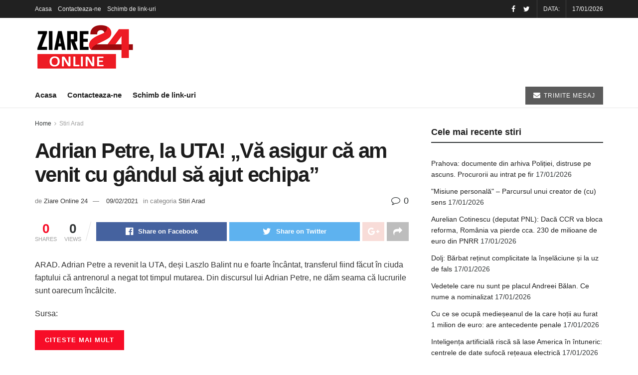

--- FILE ---
content_type: text/html; charset=UTF-8
request_url: https://www.ziareonline24.ro/adrian-petre-la-uta-va-asigur-ca-am-venit-cu-gandul-sa-ajut-echipa-4805/
body_size: 36109
content:
<!doctype html>
<!--[if lt IE 7]> <html class="no-js lt-ie9 lt-ie8 lt-ie7" lang="ro-RO"> <![endif]-->
<!--[if IE 7]>    <html class="no-js lt-ie9 lt-ie8" lang="ro-RO"> <![endif]-->
<!--[if IE 8]>    <html class="no-js lt-ie9" lang="ro-RO"> <![endif]-->
<!--[if IE 9]>    <html class="no-js lt-ie10" lang="ro-RO"> <![endif]-->
<!--[if gt IE 8]><!--> <html class="no-js" lang="ro-RO"> <!--<![endif]-->
<head>
    <meta http-equiv="Content-Type" content="text/html; charset=UTF-8" />
    <meta name='viewport' content='width=device-width, initial-scale=1, user-scalable=yes' />
    <link rel="profile" href="http://gmpg.org/xfn/11" />
    
    <meta name='robots' content='index, follow, max-image-preview:large, max-snippet:-1, max-video-preview:-1' />
<meta property="og:type" content="article">
<meta property="og:title" content="Adrian Petre, la UTA! „Vă asigur că am venit cu gândul să ajut echipa”">
<meta property="og:site_name" content="Ziare Online 24 - Stiri Online - Stiri locale Romania">
<meta property="og:description" content="ARAD. Adrian Petre a revenit la UTA, deși Laszlo Balint nu e foarte încântat, transferul fiind făcut în ciuda faptului că">
<meta property="og:url" content="https://www.ziareonline24.ro/adrian-petre-la-uta-va-asigur-ca-am-venit-cu-gandul-sa-ajut-echipa-4805/">
<meta property="og:locale" content="ro_RO">
<meta property="article:published_time" content="2021-02-09T16:29:24+00:00">
<meta property="article:modified_time" content="2021-02-09T16:29:24+00:00">
<meta property="article:section" content="Stiri Arad">
<meta name="twitter:card" content="summary_large_image">
<meta name="twitter:title" content="Adrian Petre, la UTA! „Vă asigur că am venit cu gândul să ajut echipa”">
<meta name="twitter:description" content="ARAD. Adrian Petre a revenit la UTA, deși Laszlo Balint nu e foarte încântat, transferul fiind făcut în ciuda faptului că">
<meta name="twitter:url" content="https://www.ziareonline24.ro/adrian-petre-la-uta-va-asigur-ca-am-venit-cu-gandul-sa-ajut-echipa-4805/">
<meta name="twitter:site" content="">
			<script type="pmdelayedscript" data-perfmatters-type="text/javascript" data-cfasync="false" data-no-optimize="1" data-no-defer="1" data-no-minify="1" data-rocketlazyloadscript="1">
              var jnews_ajax_url = '/?ajax-request=jnews'
			</script>
			
	<!-- This site is optimized with the Yoast SEO plugin v19.6 - https://yoast.com/wordpress/plugins/seo/ -->
	<title>Adrian Petre, la UTA! „Vă asigur că am venit cu gândul să ajut echipa” - Ziare Online 24 - Stiri Online - Stiri locale Romania</title><style id="perfmatters-used-css">:where(.wp-block-columns.has-background){padding:1.25em 2.375em;}.wp-block-embed.alignleft,.wp-block-embed.alignright,.wp-block[data-align=left]>[data-type="core/embed"],.wp-block[data-align=right]>[data-type="core/embed"]{max-width:360px;width:100%;}.wp-block-embed.alignleft .wp-block-embed__wrapper,.wp-block-embed.alignright .wp-block-embed__wrapper,.wp-block[data-align=left]>[data-type="core/embed"] .wp-block-embed__wrapper,.wp-block[data-align=right]>[data-type="core/embed"] .wp-block-embed__wrapper{min-width:280px;}.wp-block-cover .wp-block-embed{min-width:320px;min-height:240px;}.wp-block-embed{margin:0 0 1em;overflow-wrap:break-word;}.wp-block-embed figcaption{margin-top:.5em;margin-bottom:1em;}.wp-block-embed iframe{max-width:100%;}.wp-block-embed__wrapper{position:relative;}.wp-embed-responsive .wp-has-aspect-ratio .wp-block-embed__wrapper:before{content:"";display:block;padding-top:50%;}.wp-embed-responsive .wp-has-aspect-ratio iframe{position:absolute;top:0;right:0;bottom:0;left:0;height:100%;width:100%;}.wp-embed-responsive .wp-embed-aspect-21-9 .wp-block-embed__wrapper:before{padding-top:42.85%;}.wp-embed-responsive .wp-embed-aspect-18-9 .wp-block-embed__wrapper:before{padding-top:50%;}.wp-embed-responsive .wp-embed-aspect-16-9 .wp-block-embed__wrapper:before{padding-top:56.25%;}.wp-embed-responsive .wp-embed-aspect-4-3 .wp-block-embed__wrapper:before{padding-top:75%;}.wp-embed-responsive .wp-embed-aspect-1-1 .wp-block-embed__wrapper:before{padding-top:100%;}.wp-embed-responsive .wp-embed-aspect-9-16 .wp-block-embed__wrapper:before{padding-top:177.77%;}.wp-embed-responsive .wp-embed-aspect-1-2 .wp-block-embed__wrapper:before{padding-top:200%;}ol,ul{box-sizing:border-box;}:where(p.has-text-color:not(.has-link-color)) a{color:inherit;}:root{--wp--preset--font-size--normal:16px;--wp--preset--font-size--huge:42px;}html :where(.has-border-color),html :where([style*=border-width]){border-style:solid;}html :where(img[class*=wp-image-]){height:auto;max-width:100%;}@keyframes spin{from{transform:rotate(0deg);}to{transform:rotate(360deg);}}@keyframes blink{from{opacity:0;}50%{opacity:1;}to{opacity:0;}}@font-face{font-display:swap;font-family:vcpb-plugin-icons;src:url("https://www.ziareonline24.ro/wp-content/cache/min/1/wp-content/plugins/js_composer/assets/css/../../../../../../../../plugins/js_composer/assets/fonts/vc_icons_v2/fonts/vcpb-plugin-icons.eot?f6ud62");src:url("https://www.ziareonline24.ro/wp-content/cache/min/1/wp-content/plugins/js_composer/assets/css/../../../../../../../../plugins/js_composer/assets/fonts/vc_icons_v2/fonts/vcpb-plugin-icons.eot?f6ud62#iefix") format("embedded-opentype"),url("https://www.ziareonline24.ro/wp-content/cache/min/1/wp-content/plugins/js_composer/assets/css/../../../../../../../../plugins/js_composer/assets/fonts/vc_icons_v2/fonts/vcpb-plugin-icons.ttf?f6ud62") format("truetype"),url("https://www.ziareonline24.ro/wp-content/cache/min/1/wp-content/plugins/js_composer/assets/css/../../../../../../../../plugins/js_composer/assets/fonts/vc_icons_v2/fonts/vcpb-plugin-icons.woff?f6ud62") format("woff"),url("https://www.ziareonline24.ro/wp-content/cache/min/1/wp-content/plugins/js_composer/assets/css/../../../../../../../../plugins/js_composer/assets/fonts/vc_icons_v2/fonts/vcpb-plugin-icons.svg?f6ud62#vcpb-plugin-icons") format("svg");font-weight:400;font-style:normal;}@-webkit-keyframes progress-bar-stripes{from{background-position:40px 0;}to{background-position:0 0;}}@-moz-keyframes progress-bar-stripes{from{background-position:40px 0;}to{background-position:0 0;}}@-ms-keyframes progress-bar-stripes{from{background-position:40px 0;}to{background-position:0 0;}}@-o-keyframes progress-bar-stripes{from{background-position:0 0;}to{background-position:40px 0;}}@keyframes progress-bar-stripes{from{background-position:40px 0;}to{background-position:0 0;}}@-webkit-keyframes load7{0%,100%,80%{box-shadow:0 2.5em 0 -1.3em rgba(235,235,235,.75);}40%{box-shadow:0 2.5em 0 0 rgba(235,235,235,.75);}}@keyframes load7{0%,100%,80%{box-shadow:0 2.5em 0 -1.3em rgba(235,235,235,.75);}40%{box-shadow:0 2.5em 0 0 rgba(235,235,235,.75);}}@font-face{font-display:swap;font-family:vc_grid_v1;src:url("https://www.ziareonline24.ro/wp-content/cache/min/1/wp-content/plugins/js_composer/assets/css/../../../../../../../../plugins/js_composer/assets/fonts/vc_grid/vc_grid_v1.eot?-9hbgac");src:url("https://www.ziareonline24.ro/wp-content/cache/min/1/wp-content/plugins/js_composer/assets/css/../../../../../../../../plugins/js_composer/assets/fonts/vc_grid/vc_grid_v1.eot?#iefix-9hbgac") format("embedded-opentype"),url("https://www.ziareonline24.ro/wp-content/cache/min/1/wp-content/plugins/js_composer/assets/css/../../../../../../../../plugins/js_composer/assets/fonts/vc_grid/vc_grid_v1.woff?-9hbgac") format("woff"),url("https://www.ziareonline24.ro/wp-content/cache/min/1/wp-content/plugins/js_composer/assets/css/../../../../../../../../plugins/js_composer/assets/fonts/vc_grid/vc_grid_v1.ttf?-9hbgac") format("truetype"),url("https://www.ziareonline24.ro/wp-content/cache/min/1/wp-content/plugins/js_composer/assets/css/../../../../../../../../plugins/js_composer/assets/fonts/vc_grid/vc_grid_v1.svg?-9hbgac#vc_grid_v1") format("svg");font-weight:400;font-style:normal;}[class*=" vc_arrow-icon-"],[class^=vc_arrow-icon-]{font-family:vc_grid_v1;speak:none;font-style:normal;font-weight:400;font-variant:normal;text-transform:none;line-height:1;-webkit-font-smoothing:antialiased;-moz-osx-font-smoothing:grayscale;}@-webkit-keyframes wpb_ttb{0%{-webkit-transform:translate(0,-10%);opacity:0;}100%{-webkit-transform:translate(0,0);opacity:1;}}@-moz-keyframes wpb_ttb{0%{-moz-transform:translate(0,-10%);opacity:0;}100%{-moz-transform:translate(0,0);opacity:1;}}@-o-keyframes wpb_ttb{0%{-o-transform:translate(0,-10%);opacity:0;}100%{-o-transform:translate(0,0);opacity:1;}}@keyframes wpb_ttb{0%{-webkit-transform:translate(0,-10%);-ms-transform:translate(0,-10%);-o-transform:translate(0,-10%);transform:translate(0,-10%);opacity:0;}100%{-webkit-transform:translate(0,0);-ms-transform:translate(0,0);-o-transform:translate(0,0);transform:translate(0,0);opacity:1;}}@-webkit-keyframes wpb_btt{0%{-webkit-transform:translate(0,10%);opacity:0;}100%{-webkit-transform:translate(0,0);opacity:1;}}@-moz-keyframes wpb_btt{0%{-moz-transform:translate(0,10%);opacity:0;}100%{-moz-transform:translate(0,0);opacity:1;}}@-o-keyframes wpb_btt{0%{-o-transform:translate(0,10%);opacity:0;}100%{-o-transform:translate(0,0);opacity:1;}}@keyframes wpb_btt{0%{-webkit-transform:translate(0,10%);-ms-transform:translate(0,10%);-o-transform:translate(0,10%);transform:translate(0,10%);opacity:0;}100%{-webkit-transform:translate(0,0);-ms-transform:translate(0,0);-o-transform:translate(0,0);transform:translate(0,0);opacity:1;}}@-webkit-keyframes wpb_ltr{0%{-webkit-transform:translate(-10%,0);opacity:0;}100%{-webkit-transform:translate(0,0);opacity:1;}}@-moz-keyframes wpb_ltr{0%{-moz-transform:translate(-10%,0);opacity:0;}100%{-moz-transform:translate(0,0);opacity:1;}}@-o-keyframes wpb_ltr{0%{-o-transform:translate(-10%,0);opacity:0;}100%{-o-transform:translate(0,0);opacity:1;}}@keyframes wpb_ltr{0%{-webkit-transform:translate(-10%,0);-ms-transform:translate(-10%,0);-o-transform:translate(-10%,0);transform:translate(-10%,0);opacity:0;}100%{-webkit-transform:translate(0,0);-ms-transform:translate(0,0);-o-transform:translate(0,0);transform:translate(0,0);opacity:1;}}@-webkit-keyframes wpb_rtl{0%{-webkit-transform:translate(10%,0);opacity:0;}100%{-webkit-transform:translate(0,0);opacity:1;}}@-moz-keyframes wpb_rtl{0%{-moz-transform:translate(10%,0);opacity:0;}100%{-moz-transform:translate(0,0);opacity:1;}}@-o-keyframes wpb_rtl{0%{-o-transform:translate(10%,0);opacity:0;}100%{-o-transform:translate(0,0);opacity:1;}}@keyframes wpb_rtl{0%{-webkit-transform:translate(10%,0);-ms-transform:translate(10%,0);-o-transform:translate(10%,0);transform:translate(10%,0);opacity:0;}100%{-webkit-transform:translate(0,0);-ms-transform:translate(0,0);-o-transform:translate(0,0);transform:translate(0,0);opacity:1;}}@-webkit-keyframes wpb_appear{0%{-webkit-transform:scale(.5);opacity:.1;}100%{-webkit-transform:scale(1);opacity:1;}}@-moz-keyframes wpb_appear{0%{-moz-transform:scale(.5);opacity:.1;}100%{-moz-transform:scale(1);opacity:1;}}@-o-keyframes wpb_appear{0%{-o-transform:scale(.5);opacity:.1;}100%{-o-transform:scale(1);opacity:1;}}@keyframes wpb_appear{0%{-webkit-transform:scale(.5);-ms-transform:scale(.5);-o-transform:scale(.5);transform:scale(.5);opacity:.1;}100%{-webkit-transform:scale(1);-ms-transform:scale(1);-o-transform:scale(1);transform:scale(1);opacity:1;}}@-webkit-keyframes vc_woo-add-cart-load{0%,100%,80%{box-shadow:0 2.5em 0 -1.3em rgba(235,235,235,.75);}40%{box-shadow:0 2.5em 0 0 rgba(235,235,235,.75);}}@keyframes vc_woo-add-cart-load{0%,100%,80%{box-shadow:0 2.5em 0 -1.3em rgba(235,235,235,.75);}40%{box-shadow:0 2.5em 0 0 rgba(235,235,235,.75);}}@-webkit-keyframes a{to{-webkit-transform:rotate(1 turn);transform:rotate(1 turn);}}@keyframes a{to{-webkit-transform:rotate(1 turn);transform:rotate(1 turn);}}@-webkit-keyframes b{0%{background-position:0 0;}to{background-position:30px 0;}}@keyframes b{0%{background-position:0 0;}to{background-position:30px 0;}}@font-face{font-family:"FontAwesome";font-display:swap;src:url("https://www.ziareonline24.ro/wp-content/cache/min/1/wp-content/themes/stirionline24/assets/fonts/font-awesome/../../../../../../../../../themes/stirionline24/assets/fonts/font-awesome/fonts/fontawesome-webfont.eot?v=4.7.0");src:url("https://www.ziareonline24.ro/wp-content/cache/min/1/wp-content/themes/stirionline24/assets/fonts/font-awesome/../../../../../../../../../themes/stirionline24/assets/fonts/font-awesome/fonts/fontawesome-webfont.eot?#iefix&v=4.7.0") format("embedded-opentype"),url("https://www.ziareonline24.ro/wp-content/cache/min/1/wp-content/themes/stirionline24/assets/fonts/font-awesome/../../../../../../../../../themes/stirionline24/assets/fonts/font-awesome/fonts/fontawesome-webfont.woff2?v=4.7.0") format("woff2"),url("https://www.ziareonline24.ro/wp-content/cache/min/1/wp-content/themes/stirionline24/assets/fonts/font-awesome/../../../../../../../../../themes/stirionline24/assets/fonts/font-awesome/fonts/fontawesome-webfont.woff?v=4.7.0") format("woff"),url("https://www.ziareonline24.ro/wp-content/cache/min/1/wp-content/themes/stirionline24/assets/fonts/font-awesome/../../../../../../../../../themes/stirionline24/assets/fonts/font-awesome/fonts/fontawesome-webfont.ttf?v=4.7.0") format("truetype"),url("https://www.ziareonline24.ro/wp-content/cache/min/1/wp-content/themes/stirionline24/assets/fonts/font-awesome/../../../../../../../../../themes/stirionline24/assets/fonts/font-awesome/fonts/fontawesome-webfont.svg?v=4.7.0#fontawesomeregular") format("svg");font-weight:400;font-style:normal;}.fa{display:inline-block;font:normal normal normal 14px/1 FontAwesome;font-size:inherit;text-rendering:auto;-webkit-font-smoothing:antialiased;-moz-osx-font-smoothing:grayscale;}@-webkit-keyframes fa-spin{0%{-webkit-transform:rotate(0deg);transform:rotate(0deg);}100%{-webkit-transform:rotate(359deg);transform:rotate(359deg);}}@keyframes fa-spin{0%{-webkit-transform:rotate(0deg);transform:rotate(0deg);}100%{-webkit-transform:rotate(359deg);transform:rotate(359deg);}}.fa-search:before{content:"";}.fa-remove:before,.fa-close:before,.fa-times:before{content:"";}.fa-clock-o:before{content:"";}.fa-mail-forward:before,.fa-share:before{content:"";}.fa-twitter:before{content:"";}.fa-facebook-f:before,.fa-facebook:before{content:"";}.fa-navicon:before,.fa-reorder:before,.fa-bars:before{content:"";}.fa-pinterest:before{content:"";}.fa-google-plus:before{content:"";}.fa-envelope:before{content:"";}.fa-linkedin:before{content:"";}.fa-comment-o:before{content:"";}.fa-angle-right:before{content:"";}.fa-angle-up:before{content:"";}.fa-facebook-official:before{content:"";}a,abbr,acronym,address,applet,article,aside,audio,b,big,blockquote,body,canvas,caption,center,cite,code,dd,del,details,dfn,div,dl,dt,em,embed,fieldset,figcaption,figure,footer,form,h1,h2,h3,h4,h5,h6,header,hgroup,html,i,iframe,img,ins,kbd,label,legend,li,mark,menu,nav,object,ol,output,p,pre,q,ruby,s,samp,section,small,span,strike,strong,sub,summary,sup,table,tbody,td,tfoot,th,thead,time,tr,tt,u,ul,var,video{margin:0;padding:0;border:0;font-size:100%;font:inherit;vertical-align:baseline;}article,aside,details,figcaption,figure,footer,header,hgroup,menu,nav,section{display:block;}body{line-height:1;}ol,ul{list-style:none;}body{color:#53585c;background:#fff;font-family:"Helvetica Neue",Helvetica,Roboto,Arial,sans-serif;font-size:14px;line-height:1.6em;-webkit-font-smoothing:antialiased;-moz-osx-font-smoothing:grayscale;overflow-anchor:none;}body,html{height:100%;margin:0;}::-moz-selection{background:#fde69a;color:#212121;text-shadow:none;}::-webkit-selection{background:#fde69a;color:#212121;text-shadow:none;}::selection{background:#fde69a;color:#212121;text-shadow:none;}a{color:#f70d28;text-decoration:none;}a:focus,a:hover{color:#212121;outline:0;}audio,canvas,img,video{vertical-align:middle;}img{max-width:100%;-ms-interpolation-mode:bicubic;height:auto;}button,input,label,optgroup,select,textarea{font:inherit;}[class*=jeg_] .fa{font-family:FontAwesome;}.clearfix:after,.comment-navigation:after,.container:after,.jeg_authorbox::after,.jeg_block_heading:after,.jeg_popup_content::after,.jeg_postblock:after,.row:after{content:"";display:table;clear:both;}h1,h2,h3,h4,h5,h6{color:#212121;text-rendering:optimizeLegibility;}h1{font-size:2.25em;margin:.67em 0 .5em;line-height:1.25;letter-spacing:-.02em;}h3{font-size:1.563em;margin:1em 0 .5em;line-height:1.4;}b,strong{font-weight:700;}em,i{font-style:italic;}p,pre{margin:0 0 1.75em;text-rendering:optimizeLegibility;}@media (max-width:767px){.container{width:98%;width:calc(100% - 10px);}}@media (max-width:479px){.container{width:100%;}}@media (min-width:768px){.container,.jeg_vc_content>.vc_element>.vc_row,.jeg_vc_content>.vc_element>.vc_row[data-vc-full-width=true]:not([data-vc-stretch-content=true])>.jeg-vc-wrapper,.jeg_vc_content>.vc_row,.jeg_vc_content>.vc_row[data-vc-full-width=true]:not([data-vc-stretch-content=true])>.jeg-vc-wrapper{max-width:750px;}}@media (min-width:992px){.container,.jeg_vc_content>.vc_element>.vc_row,.jeg_vc_content>.vc_element>.vc_row[data-vc-full-width=true]:not([data-vc-stretch-content=true])>.jeg-vc-wrapper,.jeg_vc_content>.vc_row,.jeg_vc_content>.vc_row[data-vc-full-width=true]:not([data-vc-stretch-content=true])>.jeg-vc-wrapper{max-width:970px;}}@media (min-width:1200px){.container,.jeg_vc_content>.vc_element>.vc_row,.jeg_vc_content>.vc_element>.vc_row[data-vc-full-width=true]:not([data-vc-stretch-content=true])>.jeg-vc-wrapper,.jeg_vc_content>.vc_row,.jeg_vc_content>.vc_row[data-vc-full-width=true]:not([data-vc-stretch-content=true])>.jeg-vc-wrapper{max-width:1170px;}}.container,.vc_column_container{padding-right:15px;padding-left:15px;margin-right:auto;margin-left:auto;}.row{margin-right:-15px;margin-left:-15px;}.col-lg-1,.col-lg-10,.col-lg-11,.col-lg-12,.col-lg-2,.col-lg-3,.col-lg-4,.col-lg-5,.col-lg-6,.col-lg-7,.col-lg-8,.col-lg-9,.col-md-1,.col-md-10,.col-md-11,.col-md-12,.col-md-2,.col-md-3,.col-md-4,.col-md-5,.col-md-6,.col-md-7,.col-md-8,.col-md-9,.col-sm-1,.col-sm-10,.col-sm-11,.col-sm-12,.col-sm-2,.col-sm-3,.col-sm-4,.col-sm-5,.col-sm-6,.col-sm-7,.col-sm-8,.col-sm-9,.col-xs-1,.col-xs-10,.col-xs-11,.col-xs-12,.col-xs-2,.col-xs-3,.col-xs-4,.col-xs-5,.col-xs-6,.col-xs-7,.col-xs-8,.col-xs-9{position:relative;min-height:1px;padding-right:15px;padding-left:15px;}@media (min-width:992px){.col-md-1,.col-md-10,.col-md-11,.col-md-12,.col-md-2,.col-md-3,.col-md-4,.col-md-5,.col-md-6,.col-md-7,.col-md-8,.col-md-9{float:left;}.col-md-8{width:66.66666667%;}.col-md-4{width:33.33333333%;}}*{-webkit-box-sizing:border-box;-moz-box-sizing:border-box;box-sizing:border-box;}:after,:before{-webkit-box-sizing:border-box;-moz-box-sizing:border-box;box-sizing:border-box;}.jeg_viewport{position:relative;}.jeg_container,.jeg_container_full{width:auto;margin:0 auto;padding:0;}.jeg_boxed .jeg_main .jeg_container,.jeg_content{background:#fff;}.jeg_content{padding:30px 0 40px;}.jeg_sidebar{padding-left:30px;}.post-ajax-overlay{position:absolute;top:0;left:0;right:0;bottom:0;background:#f5f5f5;display:none;z-index:5;}.post-ajax-overlay .jnews_preloader_circle_outer{position:fixed;width:100%;top:50%;left:0;margin-left:170px;}.post-ajax-overlay .jeg_preloader.dot{position:fixed;top:50%;margin-top:40px;margin-left:170px;left:50%;}.post-ajax-overlay .jeg_preloader.square{position:fixed;top:50%;margin-top:0;left:50%;margin-left:170px;}.chosen-container-single .chosen-single,input:not([type=submit]),select,textarea{display:inline-block;background:#fff;border:1px solid #e0e0e0;border-radius:0;padding:7px 14px;height:40px;outline:0;font-size:14px;font-weight:300;margin:0;width:100%;max-width:100%;-webkit-transition:all .2s ease;transition:.25s ease;box-shadow:none;}input[type=checkbox],input[type=radio]{width:auto;height:auto;line-height:inherit;display:inline;}input:not([type=submit]):focus,select:focus,textarea:focus{border-color:#ccc;box-shadow:inset 0 2px 2px rgba(0,0,0,.05);}.btn,.button,input[type=submit]{border:none;border-radius:0;background:#f70d28;color:#fff;padding:0 20px;line-height:40px;height:40px;display:inline-block;cursor:pointer;text-transform:uppercase;font-size:13px;font-weight:700;letter-spacing:1px;outline:0;-webkit-appearance:none;-webkit-transition:.3s ease;transition:.3s ease;}.btn:focus,.button:focus,input[type=submit]:focus{color:#fff;outline:thin dotted #666;}.btn:hover,.button:hover,input[type=submit]:hover{color:#fff;box-shadow:inset 0 0 0 100px rgba(0,0,0,.15);}.jeg_header{position:relative;}.jeg_header .container{height:100%;}.jeg_nav_row{position:relative;-js-display:flex;display:-webkit-flex;display:-ms-flexbox;display:flex;-webkit-flex-flow:row nowrap;-ms-flex-flow:row nowrap;flex-flow:row nowrap;-webkit-align-items:center;-ms-flex-align:center;align-items:center;-webkit-justify-content:space-between;-ms-flex-pack:justify;justify-content:space-between;height:100%;}.jeg_nav_grow{-webkit-box-flex:1;-ms-flex:1;flex:1;}.jeg_nav_normal{-webkit-box-flex:0 0 auto;-ms-flex:0 0 auto;flex:0 0 auto;}.item_wrap{width:100%;display:inline-block;display:-webkit-flex;display:-ms-flexbox;display:flex;-webkit-flex-flow:row wrap;-ms-flex-flow:row wrap;flex-flow:row wrap;-webkit-align-items:center;-ms-flex-align:center;align-items:center;}.jeg_nav_left{margin-right:auto;}.jeg_nav_right{margin-left:auto;}.jeg_nav_center{margin:0 auto;}.jeg_nav_alignleft{justify-content:flex-start;}.jeg_nav_alignright{justify-content:flex-end;}.jeg_nav_aligncenter{justify-content:center;}.jeg_topbar{font-size:12px;color:#757575;position:relative;z-index:11;background:#f5f5f5;border-bottom:1px solid #e0e0e0;-webkit-font-smoothing:auto;-moz-osx-font-smoothing:auto;}.jeg_topbar .jeg_nav_item{padding:0 12px;border-right:1px solid #e0e0e0;}.jeg_topbar.dark{background:#212121;color:#f5f5f5;border-bottom-width:0;}.jeg_topbar.dark .jeg_search_toggle,.jeg_topbar.dark .jeg_search_wrapper.jeg_search_no_expand .jeg_search_button,.jeg_topbar.dark .jeg_search_wrapper.jeg_search_no_expand .jeg_search_input,.jeg_topbar.dark .jeg_top_lang_switcher>li>a{color:#f5f5f5;}.jeg_topbar.dark .jeg_top_lang_switcher>li>a:hover,.jeg_topbar.dark .jeg_top_menu>li>a:hover{color:#fff;}.jeg_topbar.dark,.jeg_topbar.dark .jeg_nav_item{border-color:rgba(255,255,255,.15);}.jeg_topbar .jeg_nav_item:last-child{border-right-width:0;}.jeg_topbar .jeg_nav_row{height:34px;line-height:34px;}.jeg_midbar{background-color:#fff;height:140px;position:relative;z-index:10;border-bottom:0 solid #e8e8e8;}.jeg_navbar+.jeg_midbar{z-index:9;}.jeg_midbar .jeg_nav_item{padding:0 14px;}.jeg_midbar.dark{background-color:#212121;color:#f5f5f5;}.jeg_midbar.dark .jeg_carticon,.jeg_midbar.dark .jeg_nav_icon .jeg_mobile_toggle,.jeg_midbar.dark .jeg_search_toggle,.jeg_midbar.dark .jeg_top_weather,.jeg_midbar.dark .jeg_top_weather .jeg_weather_condition .jeg_weather_icon,.jeg_midbar.dark .jeg_top_weather>.jeg_weather_temp>.jeg_weather_unit,.jeg_midbar.dark .jeg_vertical_menu a{color:#f5f5f5;}.jeg_navbar{background:#fff;position:relative;border-top:0 solid #e8e8e8;border-bottom:1px solid #e8e8e8;line-height:50px;z-index:9;-webkit-box-sizing:content-box;box-sizing:content-box;}.jeg_navbar:first-child,.jeg_topbar+.jeg_navbar{z-index:10;}.jeg_navbar .jeg_nav_item{padding:0 14px;}.jeg_nav_item:first-child{padding-left:0;}.jeg_nav_item:last-child{padding-right:0;}.jeg_logo{position:relative;}.site-title{margin:0;padding:0;line-height:1;font-size:60px;letter-spacing:-.02em;}.jeg_mobile_logo .site-title{font-size:34px;}.site-title a{display:block;color:#212121;}.jeg_midbar.dark .site-title a,.jeg_navbar.jeg_navbar_dark .site-title a{color:#f5f5f5;}.jeg_logo img{height:auto;image-rendering:optimizeQuality;display:block;}.jeg_nav_left .jeg_logo{margin-right:7px;}.jeg_nav_left .jeg_logo:last-child{margin-right:28px;}.jeg_midbar .jeg_social_icon_block.nobg a .fa{font-size:18px;}.jeg_topbar .jeg_social_icon_block.nobg a .fa{font-size:14px;}.btn.round{border-radius:40px;}.btn .fa{margin-right:2px;font-size:14px;}.jeg_topbar .btn{height:26px;line-height:26px;font-size:11px;letter-spacing:.5px;font-weight:500;padding:0 10px;}.jeg_topbar .btn.round{padding:0 14px;}.jeg_navbar .btn{height:36px;line-height:36px;font-size:12px;font-weight:500;padding:0 16px;}.jeg_midbar .jeg_nav_html,.jeg_navbar .jeg_nav_html{line-height:1.4em;}.jeg_nav_html .fa{margin-right:2px;}.jeg_topbar .jeg_mobile_toggle{color:inherit;}.jeg_topbar .socials_widget a{margin:0 5px 0 0;}.jeg_topbar .socials_widget a .fa{width:26px;line-height:26px;}.jeg_topbar .socials_widget.nobg a{margin-right:14px;}.jeg_topbar .socials_widget.nobg a:last-child{margin-right:0;}.jeg_topbar .socials_widget.nobg a .fa{font-size:14px;}.jeg_search_wrapper{position:relative;}.jeg_search_wrapper .jeg_search_form{display:block;position:relative;line-height:normal;min-width:60%;}.jeg_search_toggle{color:#212121;display:block;text-align:center;}.jeg_topbar .jeg_search_toggle{font-size:14px;min-width:13px;color:inherit;}.jeg_midbar .jeg_search_toggle{font-size:18px;min-width:16px;line-height:50px;}.jeg_navbar .jeg_search_toggle{font-size:16px;min-width:15px;}.jeg_search_wrapper .jeg_search_input{width:100%;vertical-align:middle;height:40px;padding:.5em 30px .5em 14px;}.jeg_search_wrapper .jeg_search_button{color:#212121;background:0 0;border:0;font-size:14px;outline:0;cursor:pointer;position:absolute;height:auto;min-height:unset;line-height:normal;top:0;bottom:0;right:0;padding:0 10px;transition:none;}.jeg_search_wrapper .jeg_search_button:hover{color:inherit;box-shadow:none;background:0 0;}.jeg_navbar .jeg_search_wrapper .jeg_search_input{height:36px;}.jeg_topbar .jeg_search_wrapper .jeg_search_form{display:block;}.jeg_topbar .jeg_search_no_expand .jeg_search_input{line-height:34px;height:auto;padding:0 20px 0 0 !important;border:0;background:0 0;box-shadow:none;}.jeg_topbar .jeg_search_no_expand .jeg_search_button{color:#757575;width:auto;padding-right:0 !important;}.jeg_search_no_expand .jeg_search_toggle{display:none;}.jeg_search_no_expand.square .jeg_search_input{border-radius:0;}.jeg_search_no_expand.round .jeg_search_input{border-radius:33px;padding:.5em 15px;}.jeg_search_no_expand.round .jeg_search_button{padding-right:12px;}.jeg_midbar .jeg_search_no_expand .jeg_search_input{font-size:15px;padding:.5em 35px .5em 15px;}.jeg_midbar .jeg_search_wrapper .jeg_search_button{padding-right:15px;}.jeg_midbar .jeg_search_no_expand.round .jeg_search_input{padding:.5em 35px .5em 20px;}.jeg_midbar .jeg_search_no_expand.round .jeg_search_button{padding-right:15px;}.jeg_search_popup_expand .jeg_search_form{display:block;opacity:0;visibility:hidden;position:absolute;top:100%;right:-4px;text-align:center;width:325px;background:#fff;border:1px solid #eee;padding:0;height:0;z-index:12;-webkit-box-shadow:0 1px 4px rgba(0,0,0,.09);box-shadow:0 1px 4px rgba(0,0,0,.09);-webkit-transition:height .1s;-o-transition:height .1s;transition:height .1s;}.jeg_search_popup_expand .jeg_search_form:before{border-color:transparent transparent #fff;border-style:solid;border-width:0 8px 8px;content:"";right:16px;position:absolute;top:-8px;z-index:98;}.jeg_search_popup_expand .jeg_search_form:after{border-color:transparent transparent #eaeaea;border-style:solid;border-width:0 9px 9px;content:"";right:15px;position:absolute;top:-9px;z-index:97;}.jeg_topbar .jeg_search_popup_expand .jeg_search_form,.jeg_topbar .jeg_search_popup_expand .jeg_search_result{right:0;}.jeg_topbar .jeg_nav_left .jeg_search_popup_expand .jeg_search_form,.jeg_topbar .jeg_nav_left .jeg_search_popup_expand .jeg_search_result{left:0;}.jeg_topbar .jeg_search_popup_expand .jeg_search_form:before{right:11px;top:-6px;border-width:0 6px 6px;}.jeg_topbar .jeg_search_popup_expand .jeg_search_form:after{right:10px;top:-8px;border-width:0 7px 7px;}.jeg_topbar .jeg_search_popup_expand:last-child .jeg_search_form,.jeg_topbar .jeg_search_popup_expand:last-child .jeg_search_result{right:-12px;}.jeg_topbar .jeg_nav_left .jeg_search_popup_expand:first-child .jeg_search_form,.jeg_topbar .jeg_nav_left .jeg_search_popup_expand:first-child .jeg_search_result{left:-12px;}.jeg_topbar .jeg_nav_left .jeg_search_popup_expand .jeg_search_form:before{right:auto;left:11px;}.jeg_topbar .jeg_nav_left .jeg_search_popup_expand .jeg_search_form:after{right:auto;left:10px;}.jeg_search_popup_expand .jeg_search_input{width:100%;-webkit-box-shadow:inset 0 0 15px 0 rgba(0,0,0,.08);box-shadow:inset 0 0 15px 0 rgba(0,0,0,.08);}.jeg_search_popup_expand .jeg_search_button{color:#888;position:absolute;top:0;bottom:0;right:20px;}.jeg_midbar .jeg_search_popup_expand:last-child .jeg_search_form,.jeg_midbar .jeg_search_popup_expand:last-child .jeg_search_result{right:-18px;}.jeg_midbar .jeg_search_popup_expand .jeg_search_form:before{right:17px;}.jeg_midbar .jeg_search_popup_expand .jeg_search_form:after{right:16px;}.jeg_midbar .jeg_nav_left .jeg_search_popup_expand .jeg_search_form,.jeg_midbar .jeg_nav_left .jeg_search_popup_expand .jeg_search_result{right:auto;left:-4px;}.jeg_midbar .jeg_nav_left .jeg_search_popup_expand .jeg_search_form:before{right:auto;left:16px;}.jeg_midbar .jeg_nav_left .jeg_search_popup_expand .jeg_search_form:after{right:auto;left:15px;}.jeg_midbar .jeg_nav_left .jeg_search_popup_expand:first-child .jeg_search_form,.jeg_midbar .jeg_nav_left .jeg_search_popup_expand:first-child .jeg_search_result{left:-18px;}.jeg_midbar .jeg_nav_left .jeg_search_popup_expand:first-child .jeg_search_form:before{right:auto;left:17px;}.jeg_midbar .jeg_nav_left .jeg_search_popup_expand:first-child .jeg_search_form:after{right:auto;left:16px;}.jeg_navbar:not(.jeg_navbar_boxed):not(.jeg_navbar_menuborder) .jeg_search_popup_expand:last-child .jeg_search_form,.jeg_navbar:not(.jeg_navbar_boxed):not(.jeg_navbar_menuborder) .jeg_search_popup_expand:last-child .jeg_search_result{right:-17px;}.jeg_navbar:not(.jeg_navbar_boxed):not(.jeg_navbar_menuborder) .jeg_nav_left .jeg_search_popup_expand:first-child .jeg_search_form,.jeg_navbar:not(.jeg_navbar_boxed):not(.jeg_navbar_menuborder) .jeg_nav_left .jeg_search_popup_expand:first-child .jeg_search_result{left:-17px;}.jeg_navbar .jeg_nav_left .jeg_search_popup_expand .jeg_search_form,.jeg_navbar .jeg_nav_left .jeg_search_popup_expand .jeg_search_result{right:auto;left:-4px;}.jeg_header.full .jeg_navbar:not(.jeg_navbar_boxed):not(.jeg_navbar_menuborder) .jeg_nav_left .jeg_search_popup_expand:not(:first-child) .jeg_search_form:before,.jeg_navbar .jeg_nav_left .jeg_search_popup_expand .jeg_search_form:before{right:auto;left:16px;}.jeg_header.full .jeg_navbar:not(.jeg_navbar_boxed):not(.jeg_navbar_menuborder) .jeg_nav_left .jeg_search_popup_expand:not(:first-child) .jeg_search_form:after,.jeg_navbar .jeg_nav_left .jeg_search_popup_expand .jeg_search_form:after{right:auto;left:15px;}.jeg_nav_left .jeg_search_popup_expand .jeg_search_form,.jeg_nav_left .jeg_search_popup_expand .jeg_search_result{right:auto;left:0;}.jeg_nav_center .jeg_search_popup_expand .jeg_search_form,.jeg_nav_center .jeg_search_popup_expand .jeg_search_form:after,.jeg_nav_center .jeg_search_popup_expand .jeg_search_form:before{right:50% !important;-webkit-transform:translateX(50%);transform:translateX(50%);}.jeg_search_hide{display:none;}.jeg_search_result{opacity:0;visibility:hidden;position:absolute;top:100%;right:-4px;width:325px;background:#fff;border:1px solid #eee;padding:0;height:0;line-height:1;z-index:9;-webkit-box-shadow:0 1px 4px rgba(0,0,0,.09);box-shadow:0 1px 4px rgba(0,0,0,.09);-webkit-transition:height .1s;-moz-transition:height .1s;transition:height .1s;}.jeg_header .jeg_search_result{z-index:10;}.dark .jeg_search_result .jeg_post_meta .fa{color:inherit;}.jeg_nav_left .jeg_search_result{right:auto;left:0;}.jeg_search_no_expand .jeg_search_result{margin-top:0;opacity:1;visibility:visible;height:auto;min-width:100%;right:0;}.jeg_search_result .jeg_post,.jeg_search_result.no_result .search-noresult,.jeg_search_result.with_result .search-all-button{overflow:hidden;}.jeg_search_result .jeg_post{margin:15px;padding:0;}.jeg_search_result .search-link{display:none;text-align:center;font-size:12px;padding:12px 15px;border-top:1px solid #eee;}.jeg_search_result .search-link .fa{margin-right:5px;}.jeg_search_result.with_result .search-all-button{display:block;cursor:pointer;}.jeg_menu>li{position:relative;float:left;text-align:left;padding-right:1.2em;}.jeg_menu>li:last-child{padding-right:0;}.jeg_menu>li>a{-webkit-transition:.2s ease;transition:.2s ease;}.jeg_midbar .jeg_menu:not(.jeg_main_menu)>li>a,.jeg_navbar .jeg_menu:not(.jeg_main_menu)>li>a{color:#212121;font-weight:bolder;line-height:50px;}.jeg_midbar .jeg_menu:not(.jeg_main_menu)>li>a:hover,.jeg_navbar .jeg_menu:not(.jeg_main_menu)>li>a:hover{color:#f70d28;}.jeg_midbar.dark .jeg_menu>li>a,.jeg_navbar.jeg_navbar_dark .jeg_menu>li>a{color:#f5f5f5;}.jeg_topbar .jeg_menu>li>a{color:inherit;}.jeg_menu li li{position:relative;line-height:20px;}.jeg_menu li>ul{background:#fff;position:absolute;display:none;top:100%;left:0;min-width:15em;text-align:left;z-index:11;white-space:nowrap;-webkit-box-shadow:0 0 2px rgba(0,0,0,.1),0 20px 40px rgba(0,0,0,.18);box-shadow:0 0 2px rgba(0,0,0,.1),0 20px 40px rgba(0,0,0,.18);}.jeg_menu li>ul li a{padding:8px 16px;font-size:13px;color:#7b7b7b;border-bottom:1px solid #eee;-webkit-transition:.1s;transition:.1s;}.jeg_menu li>ul>li:last-child>a{border-bottom:0;}.jeg_menu li>ul li.current-menu-ancestor>a,.jeg_menu li>ul li.current-menu-item>a,.jeg_menu li>ul li.sfHover>a,.jeg_menu li>ul li:hover>a{color:#212121;background:#f5f5f5;}.jeg_menu li.sfHover>ul,.jeg_menu li:hover>ul{display:block;}.jeg_menu a{display:block;position:relative;}.jeg_menu ul ul{top:0;left:100%;}.jeg_main_menu>li{margin:0;padding:0;list-style:none;float:left;}.jeg_main_menu>li>a{color:#212121;display:block;position:relative;padding:0 16px;margin:0 0;font-size:1em;font-weight:700;line-height:50px;text-transform:uppercase;-webkit-transition:color .2s ease,background .2s ease;transition:color .2s ease,background .2s ease;white-space:nowrap;}.jeg_topbar .jeg_main_menu:not(.jeg_menu_style_1)>li{padding-right:0;}.jeg_topbar .jeg_main_menu:not(.jeg_menu_style_1)>li>a{line-height:inherit;}.jeg_menu_style_1>li{padding-right:22px;line-height:50px;}.jeg_menu_style_1>li:last-child{padding-right:0;}.jeg_menu_style_1>li>a{display:inline-block;padding:6px 0;margin:0 0;line-height:normal;}.jeg_menu_style_1>li>a:before{content:"";position:absolute;bottom:0;width:0;height:2px;background:#f70d28;opacity:0;-webkit-transition:all .3s ease-in-out;-o-transition:all .3s ease-in-out;transition:all .3s ease-in-out;}.jeg_menu_style_1>li.current-menu-ancestor>a:before,.jeg_menu_style_1>li.current-menu-item>a:before,.jeg_menu_style_1>li.sfHover>a:before,.jeg_menu_style_1>li>a:hover:before{width:75%;opacity:1;}.jeg_navbar_mobile_wrapper,.jeg_navbar_mobile_wrapper .sticky_blankspace{display:none;}.jeg_header_sticky.sticky_blankspace{visibility:hidden;height:0;}.jeg_stickybar{position:fixed;width:100%;width:100%;top:0;left:auto;z-index:9997;margin:0 auto;opacity:0;visibility:hidden;-webkit-transition:opacity .2s ease;transition:opacity .2s ease;}.jeg_stickybar[data-mode=fixed]{-webkit-transform:translate3d(0,-130%,0);transform:translate3d(0,-130%,0);-webkit-transition:transform .15s ease-in;transition:transform .15s ease-in;}.jeg_navbar_mobile:not(.notransition)[data-mode=pinned],.jeg_stickybar:not(.notransition)[data-mode=pinned]{transition:transform .3s;}.jeg_stickybar .jeg_logo img{width:auto;max-height:36px;}.jeg_topbar .jeg_menu>li{padding-right:12px;}.jeg_topbar .jeg_menu>li:last-child{padding-right:0;}.jeg_topbar.dark .jeg_top_menu>li>ul{border-top:0;}.jeg_top_menu li>ul li a{font-size:12px;padding:6px 12px;}.jeg_top_menu li>ul{width:auto;}.jeg_topbar,.jeg_topbar.dark{border-top-style:solid;}.module-preloader,.newsfeed_preloader,.split-preloader{position:absolute;top:0;bottom:0;left:0;right:0;margin:auto;width:16px;height:16px;}.jeg_preloader span{height:16px;width:16px;background-color:#999;-webkit-animation:jeg_preloader_bounce 1.4s infinite ease-in-out both;animation:jeg_preloader_bounce 1.4s infinite ease-in-out both;position:absolute;top:0;border-radius:100%;}.jeg_preloader span:first-of-type{left:-22px;-webkit-animation-delay:-.32s;animation-delay:-.32s;}.jeg_preloader span:nth-of-type(2){-webkit-animation-delay:-.16s;animation-delay:-.16s;}.jeg_preloader span:last-of-type{left:22px;}@-webkit-keyframes jeg_preloader_bounce{0%,100%,80%{-webkit-transform:scale(0);opacity:0;}40%{-webkit-transform:scale(1);opacity:1;}}@keyframes jeg_preloader_bounce{0%,100%,80%{-webkit-transform:scale(0);transform:scale(0);opacity:0;}40%{-webkit-transform:scale(1);transform:scale(1);opacity:1;}}.jeg_navbar_mobile{display:none;position:relative;background:#fff;box-shadow:0 2px 6px rgba(0,0,0,.1);top:0;transform:translate3d(0,0,0);transition:.2s ease;}.jeg_navbar_mobile .container{width:100%;height:100%;}.jeg_mobile_bottombar{border-style:solid;}.jeg_mobile_bottombar{height:60px;line-height:60px;}.jeg_mobile_bottombar .jeg_nav_item{padding:0 10px;}.jeg_navbar_mobile .jeg_nav_left .jeg_nav_item:first-child{padding-left:0;}.jeg_navbar_mobile .jeg_nav_right .jeg_nav_item:last-child{padding-right:0;}.jeg_mobile_bottombar.dark{background:#000;color:#212121;}.jeg_mobile_bottombar.dark a{color:#212121;}.jeg_mobile_bottombar.dark .jeg_search_toggle,.jeg_mobile_bottombar.dark .toggle_btn{color:#fff;}.jeg_navbar_mobile .jeg_search_toggle,.jeg_navbar_mobile .toggle_btn{color:#212121;font-size:22px;display:block;}.jeg_mobile_logo a{display:block;}.jeg_mobile_logo img{width:auto;max-height:40px;display:block;}.jeg_aside_copyright{font-size:11px;color:#757575;letter-spacing:.5px;}.jeg_aside_copyright a{color:inherit;border-bottom:1px solid #aaa;}.jeg_aside_copyright p{margin-bottom:1.2em;}.jeg_aside_copyright p:last-child{margin-bottom:0;}.jeg_navbar_mobile .jeg_search_wrapper{position:static;}.jeg_navbar_mobile .jeg_search_popup_expand{float:none;}.jeg_navbar_mobile .jeg_search_popup_expand .jeg_search_form:after,.jeg_navbar_mobile .jeg_search_popup_expand .jeg_search_form:before{display:none !important;}.jeg_navbar_mobile .jeg_search_popup_expand .jeg_search_form{width:auto;border-left:0;border-right:0;left:-15px !important;right:-15px !important;padding:20px;-webkit-transform:none;transform:none;}.jeg_navbar_mobile .jeg_search_popup_expand .jeg_search_result{margin-top:84px;width:auto;left:-15px !important;right:-15px !important;border:0;}.jeg_navbar_mobile .jeg_search_form .jeg_search_button{font-size:18px;}.jeg_navbar_mobile .jeg_search_wrapper .jeg_search_input{font-size:18px;padding:.5em 40px .5em 15px;height:42px;}.jeg_navbar_mobile .jeg_nav_left .jeg_search_popup_expand .jeg_search_form:before{right:auto;left:16px;}.jeg_navbar_mobile .jeg_nav_left .jeg_search_popup_expand .jeg_search_form:after{right:auto;left:15px;}.jeg_mobile_wrapper .jeg_search_no_expand .jeg_search_input{box-shadow:inset 0 2px 2px rgba(0,0,0,.05);}.jeg_mobile_wrapper .jeg_search_result{width:100%;border-left:0;border-right:0;right:0;}.jeg_bg_overlay{content:"";display:block;position:fixed;width:100%;top:0;bottom:0;background:#000;background:-webkit-linear-gradient(to bottom,#000,#434343);background:linear-gradient(to bottom,#000,#434343);-webkit-transition:.2s ease-out .1s;transition:.2s ease-out .1s;opacity:0;z-index:9998;visibility:hidden;}.jeg_mobile_wrapper{opacity:0;display:block;position:fixed;top:0;left:0;background:#fff;width:320px;height:100%;overflow-x:hidden;overflow-y:auto;z-index:9999;-webkit-transform:translate3d(-100%,0,0);transform:translate3d(-100%,0,0);-webkit-transition:.3s cubic-bezier(.25,.46,.45,.94);-o-transition:.3s cubic-bezier(.25,.46,.45,.94);transition:.3s cubic-bezier(.25,.46,.45,.94);}.jeg_menu_close{position:fixed;top:15px;right:15px;padding:0;font-size:16px;color:#fff;opacity:0;visibility:hidden;-webkit-transform:rotate(-90deg);transform:rotate(-90deg);-webkit-transition:.2s ease;transition:.2s ease;z-index:9999;}@media only screen and (min-width:1023px){.jeg_menu_close{font-size:20px;padding:20px;}}.jeg_menu_close:hover{color:#fff;}.jeg_mobile_wrapper .nav_wrap{min-height:100%;display:flex;flex-direction:column;position:relative;}.jeg_mobile_wrapper .nav_wrap:before{content:"";position:absolute;top:0;left:0;right:0;bottom:0;min-height:100%;z-index:-1;}.jeg_mobile_wrapper .item_main{flex:1;}.jeg_mobile_wrapper .item_bottom{-webkit-box-pack:end;-ms-flex-pack:end;justify-content:flex-end;}.jeg_aside_item{display:block;padding:20px;border-bottom:1px solid #eee;}.item_bottom .jeg_aside_item{padding:10px 20px;border-bottom:0;}.item_bottom .jeg_aside_item:first-child{padding-top:20px;}.item_bottom .jeg_aside_item:last-child{padding-bottom:20px;}.jeg_aside_item:last-child{border-bottom:0;}.jeg_aside_item:after{content:"";display:table;clear:both;}.jeg_mobile_wrapper .widget{display:block;padding:20px;margin-bottom:0;border-bottom:1px solid #eee;}.jeg_mobile_wrapper .widget:last-child{border-bottom:0;}.jeg_navbar_mobile_wrapper{position:relative;z-index:9;}.jeg_mobile_menu li a{color:#212121;margin-bottom:15px;display:block;font-size:18px;line-height:1.444em;font-weight:700;position:relative;}.jeg_mobile_menu li a:hover,.jeg_mobile_menu li.sfHover>a{color:#f70d28;}.jeg_mobile_menu ul{padding-bottom:10px;}.jeg_mobile_menu ul li a{color:#757575;font-size:15px;font-weight:400;margin-bottom:12px;padding-bottom:5px;border-bottom:1px solid #eee;}.jeg_mobile_wrapper .socials_widget{width:100%;display:-webkit-box;display:-ms-flexbox;display:flex;}.jeg_mobile_wrapper .socials_widget a{margin-bottom:0 !important;display:block;}.dark .jeg_bg_overlay{background:#fff;}.dark .jeg_mobile_wrapper{background-color:#212121;color:#f5f5f5;}.dark .jeg_mobile_wrapper .jeg_search_result{background:rgba(0,0,0,.9);color:#f5f5f5;border:0;}.dark .jeg_menu_close{color:#212121;}.dark .jeg_aside_copyright,.dark .jeg_mobile_menu li a,.dark .jeg_mobile_wrapper .jeg_search_result .search-link,.dark .jeg_mobile_wrapper .jeg_search_result a,.dark .profile_box a{color:#f5f5f5;}.dark .jeg_aside_copyright a{border-color:rgba(255,255,255,.8);}.dark .jeg_aside_item,.dark .jeg_mobile_menu ul li a,.dark .jeg_search_result.with_result .search-all-button{border-color:rgba(255,255,255,.15);}.dark .jeg_mobile_menu ul li a,.dark .jeg_mobile_menu.sf-arrows .sf-with-ul:after,.dark .jeg_mobile_wrapper .jeg_search_result .jeg_post_meta,.dark .profile_links li a{color:rgba(255,255,255,.5);}.dark .jeg_mobile_wrapper .jeg_search_no_expand .jeg_search_input{background:rgba(255,255,255,.1);border:0;}.dark .jeg_mobile_wrapper .jeg_search_no_expand .jeg_search_button,.dark .jeg_mobile_wrapper .jeg_search_no_expand .jeg_search_input{color:#fafafa;}.dark .jeg_mobile_wrapper .jeg_search_no_expand .jeg_search_input::-webkit-input-placeholder{color:rgba(255,255,255,.75);}.dark .jeg_mobile_wrapper .jeg_search_no_expand .jeg_search_input:-moz-placeholder{color:rgba(255,255,255,.75);}.dark .jeg_mobile_wrapper .jeg_search_no_expand .jeg_search_input::-moz-placeholder{color:rgba(255,255,255,.75);}.dark .jeg_mobile_wrapper .jeg_search_no_expand .jeg_search_input:-ms-input-placeholder{color:rgba(255,255,255,.75);}.jeg_sidefeed_overlay,.module-overlay{width:100%;height:100%;position:absolute;top:0;left:0;background:rgba(255,255,255,.9);display:none;z-index:5;}.module-preloader,.sidefeed-preloader{position:absolute;top:0;bottom:0;left:0;right:0;margin:auto;width:16px;height:16px;}.jeg_block_heading{position:relative;margin-bottom:30px;}.jeg_block_title{color:#212121;font-size:16px;font-weight:700;margin:0;line-height:normal;float:left;}.jeg_block_title a{color:inherit;}.jeg_block_title i,.jeg_block_title span{display:inline-block;height:36px;line-height:36px;padding:0 15px;white-space:nowrap;}.jeg_block_title i{margin-right:8px;padding:0;}.jeg_block_heading_6{border-bottom:2px solid #eee;}.jeg_block_heading_6:after{content:"";width:30px;height:2px;background:#f70d28;display:block;position:relative;bottom:-2px;}.jeg_block_heading_6 .jeg_block_title span{padding:0;}.jeg_block_heading_5 strong,.jeg_block_heading_6 strong,.jeg_block_heading_7 strong,.jeg_block_heading_8 strong{color:#f70d28;}.dark .jeg_block_title,.dark.jeg_block_title{color:#fff;}.jeg_pl_md_5{margin-bottom:30px;}.jeg_pl_md_5 .jeg_post_title{font-size:16px;font-weight:700;line-height:1.4em;margin:0 0 5px;}.jeg_pl_md_5 .jeg_thumb{margin-bottom:10px;}.jeg_footer .jeg_post_meta{color:inherit;}.jeg_postblock{margin-bottom:20px;position:relative;}.jeg_post_title{letter-spacing:-.02em;}.jeg_post_title a{color:#212121;-webkit-transition:color .2s;-o-transition:color .2s;transition:color .2s;}.jeg_postblock .jeg_post_title a:hover,.jeg_sidefeed .jeg_pl_xs_3 .jeg_post_title a:hover,.widget_jnews_popular .jeg_post_title a:hover{color:#f70d28;}.jeg_post_meta{font-size:11px;text-transform:uppercase;color:#a0a0a0;}.jeg_post_category{margin-bottom:5px;text-rendering:auto;-webkit-font-smoothing:auto;-moz-osx-font-smoothing:auto;}.jeg_post_category a{display:inline-block;font-size:12px;text-transform:uppercase;letter-spacing:1px;margin-right:10px;}.jeg_post_category a:last-child{margin-right:0;}.jeg_post_meta .jeg_post_category{text-transform:uppercase;}.jeg_post_meta a{color:inherit;font-weight:700;}.jeg_meta_date a,.jeg_meta_views a,.jeg_modified_date a{font-weight:400;}.jeg_meta_author a{color:#f70d28;}.jeg_post_meta .fa{color:#2e9fff;}.jeg_post_meta>div{display:inline-block;}.jeg_post_meta>div:not(:last-of-type){margin-right:1em;}.jeg_post_meta>div>.fa{margin-right:2px;}.jeg_thumb{position:relative;overflow:hidden;z-index:0;}@-webkit-keyframes jeg-lazyload{from{background-position:-400px 0;}to{background-position:800px 0;}}@keyframes jeg-lazyload{from{background-position:-400px 0;}to{background-position:800px 0;}}.jeg_thumb .jeg_post_category{position:absolute;z-index:3;bottom:10px;left:10px;margin:0;line-height:1;}.jeg_thumb .jeg_post_category a{display:inline-block;font-size:11px;color:#fff;margin-right:5px;padding:3px 6px;background:#f70d28;text-transform:uppercase;letter-spacing:1px;-webkit-transition:.2s;-o-transition:.2s;transition:.2s;}.jeg_post_category span{display:inline-block;line-height:1;}.jeg_block_navigation{position:relative;}.navigation_overlay{position:relative;height:48px;display:none;}.jeg_postblock_22{margin-bottom:15px;}.jeg_postblock_22 .jeg_posts_wrap{position:relative;overflow:hidden;}.jeg_postblock_22 .jeg_posts{-webkit-flex-wrap:wrap;flex-wrap:wrap;display:flex;align-items:flex-start;margin-right:-30px;}.jeg_postblock_22 .jeg_post{float:left;width:33.333333333%;padding-right:30px;margin-bottom:25px;}.jeg_block_container{display:block;height:100%;position:relative;z-index:1;overflow:hidden;}.jeg_ad{text-align:center;}.jnews_content_bottom_ads{margin:30px auto;}.jnews_header_top_ads{position:relative;background:#f5f5f5;z-index:9999;}.jnews_archive_above_content_ads>.ads-wrapper>*,.jnews_archive_above_hero_ads>.ads-wrapper>*,.jnews_archive_below_hero_ads>.ads-wrapper>*,.jnews_article_top_ads>.ads-wrapper>*{padding-bottom:30px;}.jnews_mobile_sticky_ads>*{position:fixed;bottom:0;width:100%;background:#dbdbdb;text-align:center;line-height:1;z-index:1;}.jnews_mobile_sticky_ads>.ads-wrapper>*{padding:10px;}.widget{margin-bottom:40px;}.widget_archive li,.widget_meta li,.widget_pages li,.widget_recent_entries li,.widget_rss li{font-size:1em;font-weight:500;margin:0 0 .5em;list-style:none;position:relative;}.widget_archive li a,.widget_meta li a,.widget_pages li a,.widget_recent_entries li a,.widget_rss li a{color:#212121;}.widget_archive li a:hover,.widget_meta li a:hover,.widget_pages li a:hover,.widget_recent_entries li a:hover,.widget_rss li a:hover{color:#f70d28;}.widget_recent_entries ul li,.widget_rss ul li{margin-bottom:12px;}.socials_widget a{display:inline-block;margin:0 10px 10px 0;text-decoration:none !important;}.socials_widget a .fa{font-size:1em;display:inline-block;width:38px;line-height:36px;white-space:nowrap;color:#fff;text-align:center;-webkit-transition:all .2s ease-in-out;-o-transition:all .2s ease-in-out;transition:all .2s ease-in-out;}.socials_widget .fa{font-size:16px;}.socials_widget a:hover .fa{opacity:.75;}.socials_widget a img:hover{opacity:.75;}.socials_widget span{display:inline-block;margin-left:.5em;}.socials_widget.circle a .fa{border-radius:100%;}.socials_widget.nobg a{margin:0 20px 15px 0;}.socials_widget a:last-child{margin-right:0;}.socials_widget.nobg a .fa{font-size:18px;width:auto;height:auto;line-height:inherit;background:0 0 !important;}.socials_widget .jeg_facebook .fa{background:#45629f;}.socials_widget .jeg_twitter .fa{background:#5eb2ef;}.socials_widget.nobg .jeg_facebook .fa{color:#45629f;}.socials_widget.nobg .jeg_twitter .fa{color:#5eb2ef;}.entry-header .jeg_post_title{color:#212121;font-weight:700;font-size:3em;line-height:1.15;margin:0 0 .4em;letter-spacing:-.04em;}.entry-header{margin:0 0 30px;}.entry-header .jeg_meta_container{position:relative;}.entry-header .jeg_post_meta{font-size:13px;color:#a0a0a0;text-transform:none;display:block;}.entry-header .jeg_post_meta_1,.entry-header .jeg_post_meta_2{display:-webkit-box;display:-moz-box;display:-ms-flexbox;display:-webkit-flex;display:flex;-ms-align-items:center;align-items:center;align-content:flex-start;}.entry-header .jeg_meta_comment a,.entry-header .jeg_meta_like a{color:#53585c;font-weight:400;}.entry-header .jeg_post_meta .fa{color:#2e9fff;font-size:16px;margin-right:2px;}.entry-header .jeg_meta_author+.jeg_meta_date:before{content:"—";margin-right:10px;}.entry-header .meta_right{text-align:right;flex:1 0 auto;margin-left:auto;}.entry-header .meta_left>div{display:inline-block;}.entry-header .meta_left>div:not(:last-of-type){margin-right:6px;}.entry-header .meta_right>div{display:inline-block;font-size:18px;margin-left:15px;}.entry-header .jeg_post_meta .meta_right .fa{font-size:inherit;}.jeg_meta_author img{width:35px;border-radius:100%;margin-right:5px;}.jeg_featured{margin-bottom:30px;}@keyframes fade-in-down{0%{opacity:0;}100%{transform:translateY(0);opacity:1;}}@keyframes fade-in-up{0%{opacity:0;transform:translateY(100%);}100%{transform:translateY(0);opacity:1;}}.entry-content{margin-bottom:30px;position:relative;}.content-inner{color:#333;font-size:16px;line-height:1.625em;word-break:normal;-ms-word-wrap:break-word;word-wrap:break-word;}.content-inner::after{content:"";display:table;clear:both;}.entry-content h1,.entry-content h2,.entry-content h3,.entry-content h4,.entry-content h5,.entry-content h6{font-weight:500;}.entry-content input:not([type=submit]){width:auto;}.entry-content cite,.entry-content em{font-style:italic;}.entry-content ins{background:#fcf8e3;}.entry-content:after{clear:both;content:"";display:block;}.content-inner ol,.content-inner ul,.wpb_text_column ol,.wpb_text_column ul{padding-left:2.14285714em;list-style-position:inside;margin-bottom:1.5em;}.content-inner li,.wpb_text_column li{margin-bottom:.5em;}.content-inner ul,.wpb_text_column ul{list-style:square;}.content-inner .btn{border-radius:2px;-webkit-box-shadow:inset 0 0 0 1px rgba(0,0,0,.1);box-shadow:inset 0 0 0 1px rgba(0,0,0,.1);text-shadow:0 1px rgba(0,0,0,.12);}.content-inner blockquote,.content-inner p,.content-inner q{margin:0 0 1.25em;}@media screen and (min-width:1024px){.jeg_share_bottom_container{width:auto;}}.jeg_breadcrumbs{margin-bottom:20px;}.jeg_singlepage .jeg_breadcrumbs{margin:-10px auto 20px;}#breadcrumbs{font-size:12px;margin:0;color:#a0a0a0;}#breadcrumbs a{color:#53585c;}#breadcrumbs .fa{padding:0 3px;}#breadcrumbs a:hover{color:#f70d28;}#breadcrumbs .breadcrumb_last_link a{color:#a0a0a0;}.jeg_sharelist{float:none;display:-webkit-flex;display:-ms-flexbox;display:flex;-webkit-flex-wrap:wrap;-ms-flex-wrap:wrap;flex-wrap:wrap;-webkit-align-items:flex-start;-ms-flex-align:start;align-items:flex-start;}.jeg_share_button{margin-bottom:30px;}.jeg_share_button a{float:left;width:44px;max-width:44px;height:38px;line-height:38px;white-space:nowrap;padding:0 10px;color:#fff;background:#212121;margin:0 5px 5px 0;border-radius:3px;text-align:center;display:-webkit-flex;display:-ms-flexbox;display:flex;-webkit-flex:1;-ms-flex:1;flex:1;-webkit-justify-content:center;-ms-flex-pack:center;justify-content:center;-webkit-backface-visibility:hidden;backface-visibility:hidden;-webkit-transition:.2s;-o-transition:.2s;transition:.2s;}.jeg_share_button a:last-child{margin-right:0;}.jeg_share_button a:hover{opacity:.75;}.jeg_share_button a.expanded{width:auto;max-width:none;padding:0 12px;}.jeg_share_button a>span{display:none;font-size:13px;font-weight:700;margin-left:10px;}.jeg_share_button a.expanded>span{display:inline;position:relative;}.jeg_share_button .fa{font-size:18px;color:#fff;line-height:inherit;}.jeg_share_button .jeg_btn-toggle{background:#bdbdbd;}.jeg_share_button .jeg_btn-facebook{background:#45629f;}.jeg_share_button .jeg_btn-twitter{background:#5eb2ef;}.jeg_share_button .jeg_btn-google-plus{background:#df5443;}.jeg_share_button .jeg_btn-linkedin{background:#0083bb;}.jeg_share_button .jeg_btn-pinterest{background:#cf2830;}.jeg_share_button .jeg_btn-toggle{background:#bdbdbd;}.jeg_share_stats>div{float:left;text-align:center;line-height:1;margin-right:15px;position:relative;}.jeg_share_stats>div:last-child{padding-right:15px;}.jeg_share_stats>div:last-child:after{width:1px;height:100%;background:#e0e0e0;display:block;content:"";position:absolute;right:0;top:-2px;-webkit-transform:rotate(15deg);-ms-transform:rotate(15deg);-o-transform:rotate(15deg);transform:rotate(15deg);}.jeg_share_stats .counts{font-size:26px;font-weight:700;}.jeg_share_count .counts{color:#f70d28;}.jeg_share_stats .sharetext{font-size:11px;color:#a0a0a0;}.share-secondary{display:none;}.jeg_btn-toggle .fa{-webkit-transition:transform .2s ease;-o-transition:transform .2s ease;transition:transform .2s ease;}@media only screen and (min-width:1024px){.jeg_share_button.share-float{position:absolute !important;left:0;top:0;margin-bottom:0;}.jeg_share_button.share-float a.expanded>span{display:none;}.jeg_share_button.share-float .jeg_sharelist{display:block;}.jeg_share_button.share-float a{display:block;margin:0;border-radius:0;width:56px;max-width:none;height:48px;line-height:48px;float:none;}.jeg_share_button.share-float .fa{font-size:20px;}.jeg_share_button.share-float.share-monocrhome a{margin:0;border-radius:0;background:#2e9fff;}}.content-inner .jeg_post_category,.jeg_post_source,.jeg_post_tags,.jeg_post_via{font-size:12px;clear:both;}.content-inner .jeg_post_category span,.jeg_post_source span,.jeg_post_tags span,.jeg_post_via span{font-weight:700;margin-right:3px;}.content-inner .jeg_post_category a,.jeg_post_source a,.jeg_post_tags a,.jeg_post_via a{color:#616161;background:#f5f5f5;display:inline-block;letter-spacing:1px;line-height:normal;padding:4px 10px;margin:0 3px 5px 0;text-rendering:optimizeLegibility;-webkit-font-smoothing:auto;-moz-osx-font-smoothing:auto;-webkit-transition:all .2s linear;-o-transition:all .2s linear;transition:all .2s linear;}.content-inner .jeg_post_category a:hover,.jeg_post_source a:hover,.jeg_post_tags a:hover,.jeg_post_via a:hover{color:#fff;background:#f70d28;}.jeg_prevnext_post{margin-bottom:30px;border-top:1px solid #eee;border-bottom:1px solid #eee;padding:20px 0;}.jeg_prevnext_post:after,.jeg_prevnext_post:before{content:" ";display:table;}.jeg_prevnext_post:after{clear:both;}.jeg_prevnext_post a{display:block;float:left;width:50%;padding-right:20px;}.jeg_prevnext_post a.next-post{float:right;padding-right:0;}.jeg_prevnext_post span{font-weight:700;color:#a0a0a0;position:relative;}.jeg_prevnext_post h3{font-size:16px;font-weight:700;line-height:1.4;position:relative;padding-left:1em;border-left:10px solid #eee;margin:10px 0;transition:.3s ease;}.jeg_prevnext_post a:hover h3{border-color:#f70d28;}.jeg_popup_post{display:block;position:fixed;background:#fff;width:300px;bottom:150px;right:15px;z-index:4;border-radius:3px;-webkit-box-shadow:0 0 1px rgba(0,0,0,.2),0 2px 20px rgba(0,0,0,.15);box-shadow:0 0 1px rgba(0,0,0,.2),0 2px 20px rgba(0,0,0,.15);padding:5px 20px 15px 15px;opacity:0;visibility:hidden;-webkit-transition:.3s ease;-o-transition:.3s ease;transition:.3s ease;}.jeg_popup_post .caption{color:#fff;font-size:11px;text-transform:uppercase;letter-spacing:1px;font-weight:700;position:absolute;right:0;bottom:0;line-height:1;padding:3px 5px;background:#f70d28;}.jeg_popup_content{margin-top:15px;}.jeg_popup_content:nth-child(2){margin-top:10px;}.jeg_popup_content .jeg_thumb{float:left;margin-right:10px;width:60px;}.jeg_popup_content .post-title{font-size:14px;margin:0;}.jeg_popup_content .post-title a{color:inherit;}.jeg_popup_close{color:#949494;position:absolute;right:0;top:0;width:25px;height:25px;line-height:25px;font-size:12px;text-align:center;}.content-inner>*{padding-left:0;padding-right:0;}.jeg_footer_content{background:#f5f5f5;color:#666;}.jeg_footer_content a{color:#53585c;}.footer_widget,.jeg_footer .widget{margin-bottom:30px;}.footer_widget:last-of-type,.jeg_footer .widget:last-of-type{margin-bottom:0;}.jeg_footer .jeg_postblock .jeg_post_meta .fa{color:#bdbdbd;}.jeg_footer h1,.jeg_footer h2,.jeg_footer h3,.jeg_footer h4,.jeg_footer h5,.jeg_footer h6{margin-top:0;}.jeg_footer p{margin-bottom:1em;}.jeg_footer .socials_widget:not(.nobg) .fa{color:#666;background:#e0e0e0;}.jeg_footer .socials_widget.nobg .fa{color:#a0a0a0;}.jeg_footer .footer_dark .socials_widget .fa,.jeg_footer.dark .socials_widget .fa{color:#a8a8aa;background:rgba(255,255,255,.15);}.jeg_footer .footer_dark .socials_widget:not(.nobg) a .fa,.jeg_footer.dark .socials_widget:not(.nobg) a .fa{background:rgba(255,255,255,.15);color:#eee;}.jeg_footer .footer_dark .socials_widget:not(.nobg) a:hover .fa,.jeg_footer.dark .socials_widget:not(.nobg) a:hover .fa{color:#fff;background:#f70d28;opacity:1;}.jscroll-to-top{position:fixed;right:30px;bottom:30px;-webkit-backface-visibility:hidden;visibility:hidden;opacity:0;-webkit-transition:.2s ease;transition:.2s ease;-webkit-transform:translate3d(0,30px,0);-ms-transform:translate3d(0,30px,0);transform:translate3d(0,30px,0);z-index:11;}.jscroll-to-top>a{color:#a0a0a0;font-size:30px;display:block;width:46px;border-radius:5px;height:46px;line-height:44px;background:rgba(180,180,180,.15);border:1px solid rgba(0,0,0,.11);-webkit-box-shadow:inset 0 0 0 1px rgba(255,255,255,.1),0 2px 6px rgba(0,0,0,.1);box-shadow:inset 0 0 0 1px rgba(255,255,255,.1),0 2px 6px rgba(0,0,0,.1);text-align:center;opacity:.8;-webkit-transition:opacity .2s ease;transition:opacity .2s ease;}.jscroll-to-top>a:hover{opacity:1;}@media only screen and (max-width:1024px){.jscroll-to-top{bottom:50px;}}.jeg_footer input:not([type=submit]),.jeg_footer select,.jeg_footer textarea{border:2px solid #e0e0e0;font-size:12px;}.jeg_footer .footer_dark .btn,.jeg_footer .footer_dark .button,.jeg_footer .footer_dark input[type=submit],.jeg_footer.dark .btn,.jeg_footer.dark .button,.jeg_footer.dark input[type=submit]{background:#f93d53;color:#fff;}.jeg_footer .footer_dark .chosen-container-single .chosen-single,.jeg_footer .footer_dark input:not([type=submit]),.jeg_footer .footer_dark select,.jeg_footer .footer_dark textarea,.jeg_footer.dark .chosen-container-single .chosen-single,.jeg_footer.dark input:not([type=submit]),.jeg_footer.dark select,.jeg_footer.dark textarea{color:#eee;background:rgba(255,255,255,.15);border:0;}.jeg_footer.dark input::-webkit-input-placeholder{color:#eee;}.jeg_footer.dark input:-moz-placeholder{color:#eee;}.jeg_footer.dark input::-moz-placeholder{color:#eee;}.jeg_footer.dark input:-ms-input-placeholder{color:#eee;}.jeg_footer .copyright{margin-bottom:1em;font-size:12px;}.jeg_footer_secondary{border-top:1px solid #e0e0e0;padding:30px 0 40px;color:#999;font-size:13px;}.jeg_footer_secondary a{color:#666;}.footer_right{float:right;text-align:right;}.footer-holder .jeg_social_icon_block,.jeg_menu_footer{display:inline-block;}.jeg_social_icon_block.nobg a .fa{font-size:16px;}.jeg_social_icon_block a{margin-bottom:0 !important;}@media only screen and (min-width:1024px){.footer_right .socials_widget,.footer_right .socials_widget.nobg a{margin-left:1em;}.footer_right .socials_widget a{margin-right:0;margin-bottom:0;margin-left:5px;}}.footer_dark,.jeg_footer.dark .jeg_footer_content{background:#212121;color:#a8a8aa;}.jeg_footer .footer_dark a,.jeg_footer .footer_dark h1,.jeg_footer .footer_dark h2,.jeg_footer .footer_dark h3,.jeg_footer .footer_dark h4,.jeg_footer .footer_dark h5,.jeg_footer .footer_dark h6,.jeg_footer.dark .jeg_footer_content a,.jeg_footer.dark h1,.jeg_footer.dark h2,.jeg_footer.dark h3,.jeg_footer.dark h4,.jeg_footer.dark h5,.jeg_footer.dark h6{color:rgba(255,255,255,.8);}.jeg_footer .footer_dark a:hover,.jeg_footer.dark .jeg_footer_content a:hover{color:#fff;}.jeg_footer .footer_dark .socials_widget a:hover .fa,.jeg_footer.dark .socials_widget a:hover .fa{color:inherit;opacity:1;}.jeg_footer.dark .jeg_footer_secondary{color:#a8a8aa;}.jeg_footer .footer_dark hr,.jeg_footer.dark .jeg_footer_heading_2 h3,.jeg_footer.dark .jeg_footer_secondary,.jeg_footer.dark hr,.jeg_footer_2.dark .footer_column,.jeg_footer_5.dark .footer_column{border-color:rgba(255,255,255,.15);}.jeg_footer .footer_dark .jeg_postblock .jeg_post_meta .fa,.jeg_footer.dark .jeg_postblock .jeg_post_meta .fa{color:#bdbdbd;}.preloader_type .jeg_preloader{display:none;}.preloader_type{width:100%;height:100%;position:relative;}.preloader_type.preloader_dot .jeg_preloader.dot{display:block;}.jnews_preloader_circle_outer{position:absolute;width:100%;top:50%;margin-top:-30px;}.jnews_preloader_circle_inner{margin:0 auto;font-size:15px;position:relative;text-indent:-9999em;border-top:.4em solid rgba(0,0,0,.2);border-right:.4em solid rgba(0,0,0,.2);border-bottom:.4em solid rgba(0,0,0,.2);border-left:.4em solid rgba(0,0,0,.6);-webkit-transform:translateZ(0);-ms-transform:translateZ(0);transform:translateZ(0);-webkit-animation:spincircle .9s infinite linear;animation:spincircle .9s infinite linear;}.jnews_preloader_circle_inner,.jnews_preloader_circle_inner::after{border-radius:50%;width:60px;height:60px;}@-webkit-keyframes spincircle{0%{-webkit-transform:rotate(0);transform:rotate(0);}100%{-webkit-transform:rotate(360deg);transform:rotate(360deg);}}@keyframes spincircle{0%{-webkit-transform:rotate(0);transform:rotate(0);}100%{-webkit-transform:rotate(360deg);transform:rotate(360deg);}}.jeg_square{display:inline-block;width:30px;height:30px;position:relative;border:4px solid #555;top:50%;animation:jeg_square 2s infinite ease;}.jeg_square_inner{vertical-align:top;display:inline-block;width:100%;background-color:#555;animation:jeg_square_inner 2s infinite ease-in;}@-webkit-keyframes jeg_square{0%{-webkit-transform:rotate(0);transform:rotate(0);}25%{-webkit-transform:rotate(180deg);transform:rotate(180deg);}50%{-webkit-transform:rotate(180deg);transform:rotate(180deg);}75%{-webkit-transform:rotate(360deg);transform:rotate(360deg);}100%{-webkit-transform:rotate(360deg);transform:rotate(360deg);}}@keyframes jeg_square{0%{-webkit-transform:rotate(0);transform:rotate(0);}25%{-webkit-transform:rotate(180deg);transform:rotate(180deg);}50%{-webkit-transform:rotate(180deg);transform:rotate(180deg);}75%{-webkit-transform:rotate(360deg);transform:rotate(360deg);}100%{-webkit-transform:rotate(360deg);transform:rotate(360deg);}}@-webkit-keyframes jeg_square_inner{0%{height:0%;}25%{height:0%;}50%{height:100%;}75%{height:100%;}100%{height:0%;}}@keyframes jeg_square_inner{0%{height:0%;}25%{height:0%;}50%{height:100%;}75%{height:100%;}100%{height:0%;}}@-webkit-keyframes jeg_bounce{0%,100%,20%,50%,80%{-webkit-transform:translateY(0);transform:translateY(0);}70%{-webkit-transform:translateY(-10px);transform:translateY(-10px);}}@keyframes jeg_bounce{0%,100%,20%,50%,80%{-webkit-transform:translateY(0);-ms-transform:translateY(0);transform:translateY(0);}70%{-webkit-transform:translateY(-10px);-ms-transform:translateY(-10px);transform:translateY(-10px);}}@-webkit-keyframes jeg_fadeinright{from{opacity:.5;-webkit-transform:translate3d(30px,0,0);transform:translate3d(30px,0,0);}to{opacity:1;-webkit-transform:none;transform:none;}}@keyframes jeg_fadeinright{from{opacity:.5;-webkit-transform:translate3d(30px,0,0);transform:translate3d(30px,0,0);}to{opacity:1;-webkit-transform:none;transform:none;}}@-webkit-keyframes jeg_fadeinleft{from{opacity:.5;-webkit-transform:translate3d(-30px,0,0);transform:translate3d(-30px,0,0);}to{opacity:1;-webkit-transform:none;transform:none;}}@keyframes jeg_fadeinleft{from{opacity:.5;-webkit-transform:translate3d(-30px,0,0);transform:translate3d(-30px,0,0);}to{opacity:1;-webkit-transform:none;transform:none;}}@-webkit-keyframes jeg_fadeinup{from{opacity:0;-webkit-transform:translate3d(0,30px,0);transform:translate3d(0,30px,0);}to{opacity:1;-webkit-transform:none;transform:none;}}@keyframes jeg_fadeinup{from{opacity:0;-webkit-transform:translate3d(0,30px,0);transform:translate3d(0,30px,0);}to{opacity:1;-webkit-transform:none;transform:none;}}@-webkit-keyframes sk-scaleout{0%{-webkit-transform:scale(0);}100%{-webkit-transform:scale(1);opacity:0;}}@keyframes sk-scaleout{0%{-webkit-transform:scale(0);transform:scale(0);}100%{-webkit-transform:scale(1);transform:scale(1);opacity:0;}}[class*=google-plus].removed,[class*=google_plus].removed,[class*=googleplus].removed{position:relative;opacity:.2;cursor:not-allowed;}[class*=google-plus].removed:hover,[class*=google_plus].removed:hover,[class*=googleplus].removed:hover{opacity:.2;}[class*=google-plus].removed:after,[class*=google_plus].removed:after,[class*=googleplus].removed:after{content:"";position:absolute;opacity:1;z-index:999999;top:0;left:0;width:100%;height:100%;}@media only screen and (min-width:768px){.widget .socials_widget:not(.nobg) a:nth-child(7){margin-right:0;}.widget .socials_widget.nobg a:nth-child(10){margin-right:0;}}@media only screen and (max-width:1024px){.jeg_header{display:none;}#jeg_off_canvas,.jeg_navbar_mobile,.jeg_navbar_mobile_wrapper{display:block;}.jeg_navbar_mobile_wrapper{display:block;}.jeg_sidebar{padding:0 15px !important;}.entry-header .jeg_post_title{font-size:2.4em;}.entry-content h1{font-size:2em;}.entry-content h3{font-size:1.35em;}.entry-content h3.jeg_block_title{font-size:inherit;}}@media only screen and (max-width:1023px){.footer_right{float:none;text-align:inherit;margin:.5em 0;}.footer_right .socials_widget a{margin:0 1em 1em 0;}.jeg_footer .jeg_social_icon_block a{margin-bottom:1em !important;}}@media only screen and (max-width:768px){.jeg_footer_secondary{font-size:11px;line-height:20px;padding:30px 0;}.jeg_footer p.copyright{margin:.5em 0;}.jeg_singlepage .jeg_breadcrumbs{margin:0 auto 15px;}.entry-header .jeg_post_title{font-size:2.4em !important;line-height:1.15 !important;}.entry-header,.jeg_featured,.jeg_share_button{margin-bottom:20px;}.entry-content blockquote,.entry-content p,.entry-content q{margin-bottom:1em;}}@media only screen and (min-width:768px) and (max-width:1023px){.jeg_block_heading{margin-bottom:20px;}.jeg_block_title span{font-size:13px;}.jeg_block_title i,.jeg_block_title span,.jeg_subcat_list>li>a,.okayNav__menu-toggle{height:30px !important;line-height:30px !important;}.jeg_views_count{display:none;}.jeg_share_stats .counts{font-size:20px;}.jeg_share_stats .sharetext{font-size:9px;}.jeg_share_button a>span{font-size:11px;}.jeg_share_button a{width:32px;max-width:32px;height:32px;line-height:32px;}.jeg_share_button .fa{font-size:14px;}}@media only screen and (max-width:767px){.jeg_content{padding:20px 0 30px;}.jeg_breadcrumbs,.jeg_postblock{margin-bottom:10px;}.jeg_archive_header,.jeg_block_heading,.jeg_blocklink,.jeg_breakingnews,.jeg_cat_header{margin-bottom:25px;}.jeg_ad_module,.jeg_heroblock,.jeg_postblock_carousel_2,.jeg_sidebar .widget,.jeg_slider_wrapper,.jeg_video_playlist{margin-bottom:30px;}#breadcrumbs{font-size:12px;}.jeg_singlepage .jeg_breadcrumbs{margin-bottom:.5em;}.entry-header .jeg_post_title{font-size:32px !important;}.entry-header .meta_right>div{font-size:16px;}}@media only screen and (max-width :568px){.jeg_share_button .fa{font-size:18px;}.jeg_share_button a>span{margin-left:6px;}.entry-header .jeg_meta_category,.entry-header .jeg_meta_comment,.entry-header .jeg_meta_like{display:none !important;}}@media only screen and (max-width:480px){.jeg_block_heading,.jeg_breakingnews,.jeg_heropost_1 .jeg_pl_sm_2,.jeg_heropost_1 .jeg_postbig,.jeg_pl_lg_box,.jeg_pl_md_box,.jeg_postblock,.jeg_postblock_14 .row:last-child>div[class*=col-]:not(:last-child) .jeg_pl_md_box,.jeg_postblock_15 .row:last-child>div[class*=col-]:not(:last-child) .jeg_pl_md_box,.jeg_slider_wrapper,.jeg_video_playlist{margin-bottom:20px;}.entry-header,.jeg_featured,.jeg_share_button,.jeg_share_button.share-float .jeg_sharelist{margin-bottom:15px;}.jeg_share_button.share-float{margin-bottom:0;}.jeg_meta_author img{width:25px;}.entry-header .jeg_meta_category,.entry-header .jeg_meta_comment,.entry-header .jeg_meta_like{display:none !important;}.jeg_views_count{display:none;}.jeg_share_button a>span{display:none !important;}.jeg_share_button a{width:auto !important;max-width:none !important;height:32px;line-height:32px;}.jeg_share_button .fa{font-size:14px;}.jeg_prevnext_post a{width:100%;padding-right:0 !important;float:none;text-align:center;}.jeg_prevnext_post a:not(:last-child){margin-bottom:20px;}.jeg_prevnext_post h3{border-left:0;padding-left:0;}}@media only screen and (max-width:320px){.jeg_mobile_wrapper{width:275px;}.jeg_mobile_menu li a{font-size:16px;margin-bottom:12px;}.jeg_mobile_wrapper .socials_widget.nobg a .fa{font-size:16px;}.jeg_navbar_mobile .jeg_search_wrapper .jeg_search_input{font-size:16px;padding:.5em 35px .5em 12px;height:38px;}.jeg_navbar_mobile .jeg_search_popup_expand .jeg_search_result{margin-top:80px;}.jeg_navbar_mobile .jeg_search_form .jeg_search_button{font-size:16px;}.jeg_prevnext_post span{font-size:11px;}.jeg_prevnext_post h3{font-size:13px;margin-top:5px;}}@media only screen and (min-width:768px) and (max-width:1023px){.jeg_post_meta{font-size:10px;}.jeg_postblock_22 .jeg_post{padding-right:20px;}.jeg_postblock_22 .jeg_post_title{font-size:15px;}}@media only screen and (max-width:767px){.jeg_block_heading,.jeg_blocklink{margin-bottom:20px;}}@media only screen and (max-width :667px){.jeg_postblock_22 .jeg_posts{margin-right:0 !important;}.jeg_postblock_22 .jeg_post{width:100% !important;padding:0 !important;}.jeg_postblock_22 .jeg_post_title,.jeg_postblock_23 .jeg_post_title{font-size:18px;}}@media only screen and (max-width:480px){.jeg_post_meta{font-size:10px;text-rendering:auto;}.jeg_pl_md_5{margin-bottom:20px;}.jeg_postblock_22:not(.jeg_pb_boxed),.jeg_postblock_23:not(.jeg_pb_boxed){margin-bottom:10px;}.jeg_postblock_22 .jeg_post,.jeg_postblock_23 .jeg_post{margin-bottom:20px;}}@media only screen and (max-width:320px){.jeg_pl_md_box .jeg_post_title,.jeg_postblock_11 .jeg_post .jeg_post_title,.jeg_postblock_12 .jeg_post .jeg_post_title,.jeg_postblock_13 .jeg_post_title,.jeg_postblock_14 .jeg_posts .jeg_post_title,.jeg_postblock_22 .jeg_post_title,.jeg_postblock_23 .jeg_post_title,.jeg_postblock_8 .jeg_post .jeg_post_title,.jeg_postblock_9 .jeg_post .jeg_post_title{font-size:14px !important;}}.jeg_main_menu>li>a{font-size:15px;font-weight:600;text-transform:none;letter-spacing:normal;}.jeg_block_heading_6{border-bottom-color:inherit;}.jeg_block_heading_6:after{background:transparent !important;}.jeg_block_heading_6 .jeg_block_title{font-size:18px;}.jeg_post_meta{color:gray;font-size:12px;}.jeg_post_meta a{font-weight:400;}.entry-header .jeg_meta_author a,.jeg_postblock .jeg_meta_author a{color:#111;}.entry-header .jeg_post_meta a,.jeg_meta_author a{color:#333;}.entry-header .jeg_post_meta{color:gray;}.entry-header .jeg_meta_author,.jeg_meta_author{text-transform:none;}.entry-header .jeg_post_meta .fa,.jeg_post_meta .fa{color:inherit !important;}.jeg_share_button a,.sidefeed_loadmore .btn,.jscroll-to-top>a{border-radius:0;}.jeg_pl_md_5 .jeg_post_title{line-height:24px;}.entry-content h1,.entry-content h2,.entry-content h3,.entry-content h4,.entry-content h5,.entry-content h6{font-weight:700;}@media only screen and (max-width :480px){.entry-header .jeg_post_title{font-size:30px;line-height:1.3em !important;}}.selectShare-inner{position:absolute;display:none;z-index:1000;top:0;left:0;}.select_share.jeg_share_button{position:relative;background:#fff;border-radius:5px;padding:0 5px;margin:0;-webkit-box-shadow:0 3px 15px 1px rgba(0,0,0,.2);box-shadow:0 3px 15px 1px rgba(0,0,0,.2);}.selectShare-arrowClip{position:absolute;bottom:-10px;left:50%;clip:rect(10px 20px 20px 0);margin-left:-10px;}.selectShare-arrowClip .selectShare-arrow{display:block;width:20px;height:20px;background-color:#fff;-webkit-transform:rotate(45deg) scale(.5);transform:rotate(45deg) scale(.5);}.select_share.jeg_share_button button{cursor:pointer;opacity:.75;display:inline-block;width:44px;max-width:44px;height:38px;line-height:38px;white-space:nowrap;padding:0 10px;color:#fff;outline:0;background:0 0;margin:0;border:none;border-radius:0;text-align:center;-webkit-backface-visibility:hidden;backface-visibility:hidden;-webkit-transition:.2s;-o-transition:.2s;transition:.2s;}.select_share.jeg_share_button button:hover{opacity:1;}.select_share.jeg_share_button button.expanded{width:auto;max-width:none;padding:0 12px;}.select_share.jeg_share_button button i.fa{color:#000;}</style>
	<meta name="description" content="ARAD. Adrian Petre a revenit la UTA, deși Laszlo Balint nu e foarte încântat, transferul fiind făcut în ciuda faptului că antrenorul a negat tot timpul" />
	<link rel="canonical" href="https://www.ziareonline24.ro/adrian-petre-la-uta-va-asigur-ca-am-venit-cu-gandul-sa-ajut-echipa-4805/" />
	<meta property="og:locale" content="ro_RO" />
	<meta property="og:type" content="article" />
	<meta property="og:title" content="Adrian Petre, la UTA! „Vă asigur că am venit cu gândul să ajut echipa” - Ziare Online 24 - Stiri Online - Stiri locale Romania" />
	<meta property="og:description" content="ARAD. Adrian Petre a revenit la UTA, deși Laszlo Balint nu e foarte încântat, transferul fiind făcut în ciuda faptului că antrenorul a negat tot timpul" />
	<meta property="og:url" content="https://www.ziareonline24.ro/adrian-petre-la-uta-va-asigur-ca-am-venit-cu-gandul-sa-ajut-echipa-4805/" />
	<meta property="og:site_name" content="Ziare Online 24 - Stiri Online - Stiri locale Romania" />
	<meta property="article:published_time" content="2021-02-09T16:29:24+00:00" />
	<meta name="author" content="Ziare Online 24" />
	<meta name="twitter:card" content="summary_large_image" />
	<meta name="twitter:label1" content="Scris de" />
	<meta name="twitter:data1" content="Ziare Online 24" />
	<script type="application/ld+json" class="yoast-schema-graph">{"@context":"https://schema.org","@graph":[{"@type":"WebPage","@id":"https://www.ziareonline24.ro/adrian-petre-la-uta-va-asigur-ca-am-venit-cu-gandul-sa-ajut-echipa-4805/","url":"https://www.ziareonline24.ro/adrian-petre-la-uta-va-asigur-ca-am-venit-cu-gandul-sa-ajut-echipa-4805/","name":"Adrian Petre, la UTA! „Vă asigur că am venit cu gândul să ajut echipa” - Ziare Online 24 - Stiri Online - Stiri locale Romania","isPartOf":{"@id":"https://www.ziareonline24.ro/#website"},"datePublished":"2021-02-09T16:29:24+00:00","dateModified":"2021-02-09T16:29:24+00:00","author":{"@id":"https://www.ziareonline24.ro/#/schema/person/511721a979af0e6a9ca2705ac944cff6"},"description":"ARAD. Adrian Petre a revenit la UTA, deși Laszlo Balint nu e foarte încântat, transferul fiind făcut în ciuda faptului că antrenorul a negat tot timpul","breadcrumb":{"@id":"https://www.ziareonline24.ro/adrian-petre-la-uta-va-asigur-ca-am-venit-cu-gandul-sa-ajut-echipa-4805/#breadcrumb"},"inLanguage":"ro-RO","potentialAction":[{"@type":"ReadAction","target":["https://www.ziareonline24.ro/adrian-petre-la-uta-va-asigur-ca-am-venit-cu-gandul-sa-ajut-echipa-4805/"]}]},{"@type":"BreadcrumbList","@id":"https://www.ziareonline24.ro/adrian-petre-la-uta-va-asigur-ca-am-venit-cu-gandul-sa-ajut-echipa-4805/#breadcrumb","itemListElement":[{"@type":"ListItem","position":1,"name":"Home","item":"https://www.ziareonline24.ro/"},{"@type":"ListItem","position":2,"name":"Adrian Petre, la UTA! „Vă asigur că am venit cu gândul să ajut echipa”"}]},{"@type":"WebSite","@id":"https://www.ziareonline24.ro/#website","url":"https://www.ziareonline24.ro/","name":"Ziare Online 24 - Stiri Online - Stiri locale Romania","description":"","potentialAction":[{"@type":"SearchAction","target":{"@type":"EntryPoint","urlTemplate":"https://www.ziareonline24.ro/?s={search_term_string}"},"query-input":"required name=search_term_string"}],"inLanguage":"ro-RO"},{"@type":"Person","@id":"https://www.ziareonline24.ro/#/schema/person/511721a979af0e6a9ca2705ac944cff6","name":"Ziare Online 24","image":{"@type":"ImageObject","inLanguage":"ro-RO","@id":"https://www.ziareonline24.ro/#/schema/person/image/","url":"https://secure.gravatar.com/avatar/fcf9323f2d393ca18b8fc54fc39b040c72da4069569e50e0098c0cda1550e3f4?s=96&d=mm&r=g","contentUrl":"https://secure.gravatar.com/avatar/fcf9323f2d393ca18b8fc54fc39b040c72da4069569e50e0098c0cda1550e3f4?s=96&d=mm&r=g","caption":"Ziare Online 24"}}]}</script>
	<!-- / Yoast SEO plugin. -->



<style id='wp-img-auto-sizes-contain-inline-css' type='text/css'>
img:is([sizes=auto i],[sizes^="auto," i]){contain-intrinsic-size:3000px 1500px}
/*# sourceURL=wp-img-auto-sizes-contain-inline-css */
</style>
<style id='wp-block-library-inline-css' type='text/css'>
:root{--wp-block-synced-color:#7a00df;--wp-block-synced-color--rgb:122,0,223;--wp-bound-block-color:var(--wp-block-synced-color);--wp-editor-canvas-background:#ddd;--wp-admin-theme-color:#007cba;--wp-admin-theme-color--rgb:0,124,186;--wp-admin-theme-color-darker-10:#006ba1;--wp-admin-theme-color-darker-10--rgb:0,107,160.5;--wp-admin-theme-color-darker-20:#005a87;--wp-admin-theme-color-darker-20--rgb:0,90,135;--wp-admin-border-width-focus:2px}@media (min-resolution:192dpi){:root{--wp-admin-border-width-focus:1.5px}}.wp-element-button{cursor:pointer}:root .has-very-light-gray-background-color{background-color:#eee}:root .has-very-dark-gray-background-color{background-color:#313131}:root .has-very-light-gray-color{color:#eee}:root .has-very-dark-gray-color{color:#313131}:root .has-vivid-green-cyan-to-vivid-cyan-blue-gradient-background{background:linear-gradient(135deg,#00d084,#0693e3)}:root .has-purple-crush-gradient-background{background:linear-gradient(135deg,#34e2e4,#4721fb 50%,#ab1dfe)}:root .has-hazy-dawn-gradient-background{background:linear-gradient(135deg,#faaca8,#dad0ec)}:root .has-subdued-olive-gradient-background{background:linear-gradient(135deg,#fafae1,#67a671)}:root .has-atomic-cream-gradient-background{background:linear-gradient(135deg,#fdd79a,#004a59)}:root .has-nightshade-gradient-background{background:linear-gradient(135deg,#330968,#31cdcf)}:root .has-midnight-gradient-background{background:linear-gradient(135deg,#020381,#2874fc)}:root{--wp--preset--font-size--normal:16px;--wp--preset--font-size--huge:42px}.has-regular-font-size{font-size:1em}.has-larger-font-size{font-size:2.625em}.has-normal-font-size{font-size:var(--wp--preset--font-size--normal)}.has-huge-font-size{font-size:var(--wp--preset--font-size--huge)}.has-text-align-center{text-align:center}.has-text-align-left{text-align:left}.has-text-align-right{text-align:right}.has-fit-text{white-space:nowrap!important}#end-resizable-editor-section{display:none}.aligncenter{clear:both}.items-justified-left{justify-content:flex-start}.items-justified-center{justify-content:center}.items-justified-right{justify-content:flex-end}.items-justified-space-between{justify-content:space-between}.screen-reader-text{border:0;clip-path:inset(50%);height:1px;margin:-1px;overflow:hidden;padding:0;position:absolute;width:1px;word-wrap:normal!important}.screen-reader-text:focus{background-color:#ddd;clip-path:none;color:#444;display:block;font-size:1em;height:auto;left:5px;line-height:normal;padding:15px 23px 14px;text-decoration:none;top:5px;width:auto;z-index:100000}html :where(.has-border-color){border-style:solid}html :where([style*=border-top-color]){border-top-style:solid}html :where([style*=border-right-color]){border-right-style:solid}html :where([style*=border-bottom-color]){border-bottom-style:solid}html :where([style*=border-left-color]){border-left-style:solid}html :where([style*=border-width]){border-style:solid}html :where([style*=border-top-width]){border-top-style:solid}html :where([style*=border-right-width]){border-right-style:solid}html :where([style*=border-bottom-width]){border-bottom-style:solid}html :where([style*=border-left-width]){border-left-style:solid}html :where(img[class*=wp-image-]){height:auto;max-width:100%}:where(figure){margin:0 0 1em}html :where(.is-position-sticky){--wp-admin--admin-bar--position-offset:var(--wp-admin--admin-bar--height,0px)}@media screen and (max-width:600px){html :where(.is-position-sticky){--wp-admin--admin-bar--position-offset:0px}}

/*# sourceURL=wp-block-library-inline-css */
</style><style id='global-styles-inline-css' type='text/css'>
:root{--wp--preset--aspect-ratio--square: 1;--wp--preset--aspect-ratio--4-3: 4/3;--wp--preset--aspect-ratio--3-4: 3/4;--wp--preset--aspect-ratio--3-2: 3/2;--wp--preset--aspect-ratio--2-3: 2/3;--wp--preset--aspect-ratio--16-9: 16/9;--wp--preset--aspect-ratio--9-16: 9/16;--wp--preset--color--black: #000000;--wp--preset--color--cyan-bluish-gray: #abb8c3;--wp--preset--color--white: #ffffff;--wp--preset--color--pale-pink: #f78da7;--wp--preset--color--vivid-red: #cf2e2e;--wp--preset--color--luminous-vivid-orange: #ff6900;--wp--preset--color--luminous-vivid-amber: #fcb900;--wp--preset--color--light-green-cyan: #7bdcb5;--wp--preset--color--vivid-green-cyan: #00d084;--wp--preset--color--pale-cyan-blue: #8ed1fc;--wp--preset--color--vivid-cyan-blue: #0693e3;--wp--preset--color--vivid-purple: #9b51e0;--wp--preset--gradient--vivid-cyan-blue-to-vivid-purple: linear-gradient(135deg,rgb(6,147,227) 0%,rgb(155,81,224) 100%);--wp--preset--gradient--light-green-cyan-to-vivid-green-cyan: linear-gradient(135deg,rgb(122,220,180) 0%,rgb(0,208,130) 100%);--wp--preset--gradient--luminous-vivid-amber-to-luminous-vivid-orange: linear-gradient(135deg,rgb(252,185,0) 0%,rgb(255,105,0) 100%);--wp--preset--gradient--luminous-vivid-orange-to-vivid-red: linear-gradient(135deg,rgb(255,105,0) 0%,rgb(207,46,46) 100%);--wp--preset--gradient--very-light-gray-to-cyan-bluish-gray: linear-gradient(135deg,rgb(238,238,238) 0%,rgb(169,184,195) 100%);--wp--preset--gradient--cool-to-warm-spectrum: linear-gradient(135deg,rgb(74,234,220) 0%,rgb(151,120,209) 20%,rgb(207,42,186) 40%,rgb(238,44,130) 60%,rgb(251,105,98) 80%,rgb(254,248,76) 100%);--wp--preset--gradient--blush-light-purple: linear-gradient(135deg,rgb(255,206,236) 0%,rgb(152,150,240) 100%);--wp--preset--gradient--blush-bordeaux: linear-gradient(135deg,rgb(254,205,165) 0%,rgb(254,45,45) 50%,rgb(107,0,62) 100%);--wp--preset--gradient--luminous-dusk: linear-gradient(135deg,rgb(255,203,112) 0%,rgb(199,81,192) 50%,rgb(65,88,208) 100%);--wp--preset--gradient--pale-ocean: linear-gradient(135deg,rgb(255,245,203) 0%,rgb(182,227,212) 50%,rgb(51,167,181) 100%);--wp--preset--gradient--electric-grass: linear-gradient(135deg,rgb(202,248,128) 0%,rgb(113,206,126) 100%);--wp--preset--gradient--midnight: linear-gradient(135deg,rgb(2,3,129) 0%,rgb(40,116,252) 100%);--wp--preset--font-size--small: 13px;--wp--preset--font-size--medium: 20px;--wp--preset--font-size--large: 36px;--wp--preset--font-size--x-large: 42px;--wp--preset--spacing--20: 0.44rem;--wp--preset--spacing--30: 0.67rem;--wp--preset--spacing--40: 1rem;--wp--preset--spacing--50: 1.5rem;--wp--preset--spacing--60: 2.25rem;--wp--preset--spacing--70: 3.38rem;--wp--preset--spacing--80: 5.06rem;--wp--preset--shadow--natural: 6px 6px 9px rgba(0, 0, 0, 0.2);--wp--preset--shadow--deep: 12px 12px 50px rgba(0, 0, 0, 0.4);--wp--preset--shadow--sharp: 6px 6px 0px rgba(0, 0, 0, 0.2);--wp--preset--shadow--outlined: 6px 6px 0px -3px rgb(255, 255, 255), 6px 6px rgb(0, 0, 0);--wp--preset--shadow--crisp: 6px 6px 0px rgb(0, 0, 0);}:where(.is-layout-flex){gap: 0.5em;}:where(.is-layout-grid){gap: 0.5em;}body .is-layout-flex{display: flex;}.is-layout-flex{flex-wrap: wrap;align-items: center;}.is-layout-flex > :is(*, div){margin: 0;}body .is-layout-grid{display: grid;}.is-layout-grid > :is(*, div){margin: 0;}:where(.wp-block-columns.is-layout-flex){gap: 2em;}:where(.wp-block-columns.is-layout-grid){gap: 2em;}:where(.wp-block-post-template.is-layout-flex){gap: 1.25em;}:where(.wp-block-post-template.is-layout-grid){gap: 1.25em;}.has-black-color{color: var(--wp--preset--color--black) !important;}.has-cyan-bluish-gray-color{color: var(--wp--preset--color--cyan-bluish-gray) !important;}.has-white-color{color: var(--wp--preset--color--white) !important;}.has-pale-pink-color{color: var(--wp--preset--color--pale-pink) !important;}.has-vivid-red-color{color: var(--wp--preset--color--vivid-red) !important;}.has-luminous-vivid-orange-color{color: var(--wp--preset--color--luminous-vivid-orange) !important;}.has-luminous-vivid-amber-color{color: var(--wp--preset--color--luminous-vivid-amber) !important;}.has-light-green-cyan-color{color: var(--wp--preset--color--light-green-cyan) !important;}.has-vivid-green-cyan-color{color: var(--wp--preset--color--vivid-green-cyan) !important;}.has-pale-cyan-blue-color{color: var(--wp--preset--color--pale-cyan-blue) !important;}.has-vivid-cyan-blue-color{color: var(--wp--preset--color--vivid-cyan-blue) !important;}.has-vivid-purple-color{color: var(--wp--preset--color--vivid-purple) !important;}.has-black-background-color{background-color: var(--wp--preset--color--black) !important;}.has-cyan-bluish-gray-background-color{background-color: var(--wp--preset--color--cyan-bluish-gray) !important;}.has-white-background-color{background-color: var(--wp--preset--color--white) !important;}.has-pale-pink-background-color{background-color: var(--wp--preset--color--pale-pink) !important;}.has-vivid-red-background-color{background-color: var(--wp--preset--color--vivid-red) !important;}.has-luminous-vivid-orange-background-color{background-color: var(--wp--preset--color--luminous-vivid-orange) !important;}.has-luminous-vivid-amber-background-color{background-color: var(--wp--preset--color--luminous-vivid-amber) !important;}.has-light-green-cyan-background-color{background-color: var(--wp--preset--color--light-green-cyan) !important;}.has-vivid-green-cyan-background-color{background-color: var(--wp--preset--color--vivid-green-cyan) !important;}.has-pale-cyan-blue-background-color{background-color: var(--wp--preset--color--pale-cyan-blue) !important;}.has-vivid-cyan-blue-background-color{background-color: var(--wp--preset--color--vivid-cyan-blue) !important;}.has-vivid-purple-background-color{background-color: var(--wp--preset--color--vivid-purple) !important;}.has-black-border-color{border-color: var(--wp--preset--color--black) !important;}.has-cyan-bluish-gray-border-color{border-color: var(--wp--preset--color--cyan-bluish-gray) !important;}.has-white-border-color{border-color: var(--wp--preset--color--white) !important;}.has-pale-pink-border-color{border-color: var(--wp--preset--color--pale-pink) !important;}.has-vivid-red-border-color{border-color: var(--wp--preset--color--vivid-red) !important;}.has-luminous-vivid-orange-border-color{border-color: var(--wp--preset--color--luminous-vivid-orange) !important;}.has-luminous-vivid-amber-border-color{border-color: var(--wp--preset--color--luminous-vivid-amber) !important;}.has-light-green-cyan-border-color{border-color: var(--wp--preset--color--light-green-cyan) !important;}.has-vivid-green-cyan-border-color{border-color: var(--wp--preset--color--vivid-green-cyan) !important;}.has-pale-cyan-blue-border-color{border-color: var(--wp--preset--color--pale-cyan-blue) !important;}.has-vivid-cyan-blue-border-color{border-color: var(--wp--preset--color--vivid-cyan-blue) !important;}.has-vivid-purple-border-color{border-color: var(--wp--preset--color--vivid-purple) !important;}.has-vivid-cyan-blue-to-vivid-purple-gradient-background{background: var(--wp--preset--gradient--vivid-cyan-blue-to-vivid-purple) !important;}.has-light-green-cyan-to-vivid-green-cyan-gradient-background{background: var(--wp--preset--gradient--light-green-cyan-to-vivid-green-cyan) !important;}.has-luminous-vivid-amber-to-luminous-vivid-orange-gradient-background{background: var(--wp--preset--gradient--luminous-vivid-amber-to-luminous-vivid-orange) !important;}.has-luminous-vivid-orange-to-vivid-red-gradient-background{background: var(--wp--preset--gradient--luminous-vivid-orange-to-vivid-red) !important;}.has-very-light-gray-to-cyan-bluish-gray-gradient-background{background: var(--wp--preset--gradient--very-light-gray-to-cyan-bluish-gray) !important;}.has-cool-to-warm-spectrum-gradient-background{background: var(--wp--preset--gradient--cool-to-warm-spectrum) !important;}.has-blush-light-purple-gradient-background{background: var(--wp--preset--gradient--blush-light-purple) !important;}.has-blush-bordeaux-gradient-background{background: var(--wp--preset--gradient--blush-bordeaux) !important;}.has-luminous-dusk-gradient-background{background: var(--wp--preset--gradient--luminous-dusk) !important;}.has-pale-ocean-gradient-background{background: var(--wp--preset--gradient--pale-ocean) !important;}.has-electric-grass-gradient-background{background: var(--wp--preset--gradient--electric-grass) !important;}.has-midnight-gradient-background{background: var(--wp--preset--gradient--midnight) !important;}.has-small-font-size{font-size: var(--wp--preset--font-size--small) !important;}.has-medium-font-size{font-size: var(--wp--preset--font-size--medium) !important;}.has-large-font-size{font-size: var(--wp--preset--font-size--large) !important;}.has-x-large-font-size{font-size: var(--wp--preset--font-size--x-large) !important;}
/*# sourceURL=global-styles-inline-css */
</style>

<style id='classic-theme-styles-inline-css' type='text/css'>
/*! This file is auto-generated */
.wp-block-button__link{color:#fff;background-color:#32373c;border-radius:9999px;box-shadow:none;text-decoration:none;padding:calc(.667em + 2px) calc(1.333em + 2px);font-size:1.125em}.wp-block-file__button{background:#32373c;color:#fff;text-decoration:none}
/*# sourceURL=/wp-includes/css/classic-themes.min.css */
</style>
<link data-minify="1" rel='stylesheet' id='contact-form-7-css' data-pmdelayedstyle="https://www.ziareonline24.ro/wp-content/cache/min/1/wp-content/plugins/contact-form-7/includes/css/styles.css?ver=1738837132" type='text/css' media='all' />
<link data-minify="1" rel='stylesheet' id='wp_automatic_gallery_style-css' data-pmdelayedstyle="https://www.ziareonline24.ro/wp-content/cache/min/1/wp-content/plugins/wp-automatic/css/wp-automatic.css?ver=1738837132" type='text/css' media='all' />
<link data-minify="1" rel='stylesheet' id='js_composer_front-css' data-pmdelayedstyle="https://www.ziareonline24.ro/wp-content/cache/min/1/wp-content/plugins/js_composer/assets/css/js_composer.min.css?ver=1738837132" type='text/css' media='all' />
<link rel='stylesheet' id='mediaelement-css' data-pmdelayedstyle="https://www.ziareonline24.ro/wp-includes/js/mediaelement/mediaelementplayer-legacy.min.css?ver=4.2.17" type='text/css' media='all' />
<link rel='stylesheet' id='wp-mediaelement-css' data-pmdelayedstyle="https://www.ziareonline24.ro/wp-includes/js/mediaelement/wp-mediaelement.min.css?ver=6.9" type='text/css' media='all' />
<link data-minify="1" rel='stylesheet' id='font-awesome-css' data-pmdelayedstyle="https://www.ziareonline24.ro/wp-content/cache/min/1/wp-content/themes/stirionline24/assets/fonts/font-awesome/font-awesome.min.css?ver=1738837132" type='text/css' media='all' />
<link data-minify="1" rel='stylesheet' id='jscrollpane-css' data-pmdelayedstyle="https://www.ziareonline24.ro/wp-content/cache/min/1/wp-content/themes/stirionline24/assets/css/jquery.jscrollpane.css?ver=1738837132" type='text/css' media='all' />
<link data-minify="1" rel='stylesheet' id='oknav-css' data-pmdelayedstyle="https://www.ziareonline24.ro/wp-content/cache/min/1/wp-content/themes/stirionline24/assets/css/okayNav.css?ver=1738837132" type='text/css' media='all' />
<link data-minify="1" rel='stylesheet' id='chosen-css' data-pmdelayedstyle="https://www.ziareonline24.ro/wp-content/cache/min/1/wp-content/themes/stirionline24/assets/css/chosen/chosen.css?ver=1738837132" type='text/css' media='all' />
<link data-minify="1" rel='stylesheet' id='jnews-main-css' data-pmdelayedstyle="https://www.ziareonline24.ro/wp-content/cache/min/1/wp-content/themes/stirionline24/assets/css/main.css?ver=1738837132" type='text/css' media='all' />
<link data-minify="1" rel='stylesheet' id='jnews-responsive-css' data-pmdelayedstyle="https://www.ziareonline24.ro/wp-content/cache/min/1/wp-content/themes/stirionline24/assets/css/responsive.css?ver=1738837132" type='text/css' media='all' />
<link data-minify="1" rel='stylesheet' id='jnews-pb-temp-css' data-pmdelayedstyle="https://www.ziareonline24.ro/wp-content/cache/min/1/wp-content/themes/stirionline24/assets/css/pb-temp.css?ver=1738837132" type='text/css' media='all' />
<link rel='stylesheet' id='jnews-style-css' data-pmdelayedstyle="https://www.ziareonline24.ro/wp-content/themes/stirionline24/style.css?ver=7.1.9" type='text/css' media='all' />
<link data-minify="1" rel='stylesheet' id='jnews-scheme-css' data-pmdelayedstyle="https://www.ziareonline24.ro/wp-content/cache/min/1/wp-content/themes/stirionline24/data/import/newspaper/scheme.css?ver=1738837133" type='text/css' media='all' />
<style id='rocket-lazyload-inline-css' type='text/css'>
.rll-youtube-player{position:relative;padding-bottom:56.23%;height:0;overflow:hidden;max-width:100%;}.rll-youtube-player:focus-within{outline: 2px solid currentColor;outline-offset: 5px;}.rll-youtube-player iframe{position:absolute;top:0;left:0;width:100%;height:100%;z-index:100;background:0 0}.rll-youtube-player img{bottom:0;display:block;left:0;margin:auto;max-width:100%;width:100%;position:absolute;right:0;top:0;border:none;height:auto;-webkit-transition:.4s all;-moz-transition:.4s all;transition:.4s all}.rll-youtube-player img:hover{-webkit-filter:brightness(75%)}.rll-youtube-player .play{height:100%;width:100%;left:0;top:0;position:absolute;background:url(https://www.ziareonline24.ro/wp-content/plugins/wp-rocket/assets/img/youtube.png) no-repeat center;background-color: transparent !important;cursor:pointer;border:none;}.wp-embed-responsive .wp-has-aspect-ratio .rll-youtube-player{position:absolute;padding-bottom:0;width:100%;height:100%;top:0;bottom:0;left:0;right:0}
/*# sourceURL=rocket-lazyload-inline-css */
</style>
<link data-minify="1" rel='stylesheet' id='jnews-select-share-css' data-pmdelayedstyle="https://www.ziareonline24.ro/wp-content/cache/min/1/wp-content/plugins/jnews-social-share/assets/css/plugin.css?ver=1738837133" type='text/css' media='all' />
<script type="pmdelayedscript" src="https://www.ziareonline24.ro/wp-includes/js/jquery/jquery.min.js?ver=3.7.1" id="jquery-core-js" data-perfmatters-type="text/javascript" data-cfasync="false" data-no-optimize="1" data-no-defer="1" data-no-minify="1" data-rocketlazyloadscript="1"></script>
<script data-minify="1" type="pmdelayedscript" src="https://www.ziareonline24.ro/wp-content/cache/min/1/wp-content/plugins/wp-automatic/js/main-front.js?ver=1738837133" id="wp_automatic_gallery-js" data-perfmatters-type="text/javascript" data-cfasync="false" data-no-optimize="1" data-no-defer="1" data-no-minify="1" data-rocketlazyloadscript="1"></script>

<link rel="preload" as="font" href="https://www.ziareonline24.ro/wp-content/themes/stirionline24/assets/fonts/font-awesome/fonts/FontAwesome.otf" crossorigin>
<link rel="preload" as="font" href="https://www.ziareonline24.ro/wp-content/themes/stirionline24/assets/fonts/font-awesome/fonts/fontawesome-webfont.svg" crossorigin>
<link rel="preload" as="font" href="https://www.ziareonline24.ro/wp-content/themes/stirionline24/assets/fonts/font-awesome/fonts/fontawesome-webfont.ttf" crossorigin>
<link rel="preload" as="font" href="https://www.ziareonline24.ro/wp-content/themes/stirionline24/assets/fonts/font-awesome/fonts/fontawesome-webfont.woff" crossorigin>
<link rel="preload" as="font" href="https://www.ziareonline24.ro/wp-content/themes/stirionline24/assets/fonts/font-awesome/fonts/fontawesome-webfont.woff2" crossorigin>
<link rel="preload" as="font" href="https://www.ziareonline24.ro/wp-content/themes/stirionline24/assets/fonts/jegicon/fonts/jegicon.svg" crossorigin>
<link rel="preload" as="font" href="https://www.ziareonline24.ro/wp-content/themes/stirionline24/assets/fonts/jegicon/fonts/jegicon.ttf" crossorigin>
<link rel="preload" as="font" href="https://www.ziareonline24.ro/wp-content/themes/stirionline24/assets/fonts/jegicon/fonts/jegicon.woff" crossorigin>
<link rel="preload" as="font" href="https://www.ziareonline24.ro/wp-content/themes/stirionline24/assets/dist/font/fontawesome-webfont.woff2" crossorigin>
<link rel="preload" as="font" href="https://www.ziareonline24.ro/wp-content/themes/stirionline24/assets/dist/font/jegicon.woff" crossorigin><meta name="generator" content="Powered by WPBakery Page Builder - drag and drop page builder for WordPress."/>
<script type='application/ld+json'>{"@context":"http:\/\/schema.org","@type":"Organization","@id":"https:\/\/www.ziareonline24.ro\/#organization","url":"https:\/\/www.ziareonline24.ro\/","name":"","logo":{"@type":"ImageObject","url":""},"sameAs":["http:\/\/facebook.com","http:\/\/twitter.com"]}</script>
<script type='application/ld+json'>{"@context":"http:\/\/schema.org","@type":"WebSite","@id":"https:\/\/www.ziareonline24.ro\/#website","url":"https:\/\/www.ziareonline24.ro\/","name":"","potentialAction":{"@type":"SearchAction","target":"https:\/\/www.ziareonline24.ro\/?s={search_term_string}","query-input":"required name=search_term_string"}}</script>
<style id="jeg_dynamic_css" type="text/css" data-type="jeg_custom-css">body,.newsfeed_carousel.owl-carousel .owl-nav div,.jeg_filter_button,.owl-carousel .owl-nav div,.jeg_readmore,.jeg_hero_style_7 .jeg_post_meta a,.widget_calendar thead th,.widget_calendar tfoot a,.jeg_socialcounter a,.entry-header .jeg_meta_like a,.entry-header .jeg_meta_comment a,.entry-content tbody tr:hover,.entry-content th,.jeg_splitpost_nav li:hover a,#breadcrumbs a,.jeg_author_socials a:hover,.jeg_footer_content a,.jeg_footer_bottom a,.jeg_cartcontent,.woocommerce .woocommerce-breadcrumb a { color : #303435; } h1,h2,h3,h4,h5,h6,.jeg_post_title a,.entry-header .jeg_post_title,.jeg_hero_style_7 .jeg_post_title a,.jeg_block_title,.jeg_splitpost_bar .current_title,.jeg_video_playlist_title,.gallery-caption,.jeg_push_notification_button>a.button { color : #1c1c1c; } .split-template-9 .pagenum, .split-template-10 .pagenum, .split-template-11 .pagenum, .split-template-12 .pagenum, .split-template-13 .pagenum, .split-template-15 .pagenum, .split-template-18 .pagenum, .split-template-20 .pagenum, .split-template-19 .current_title span, .split-template-20 .current_title span { background-color : #1c1c1c; } .jeg_topbar .jeg_nav_row, .jeg_topbar .jeg_search_no_expand .jeg_search_input { line-height : 36px; } .jeg_topbar .jeg_nav_row, .jeg_topbar .jeg_nav_icon { height : 36px; } .jeg_midbar { height : 130px; } .jeg_header .jeg_bottombar.jeg_navbar,.jeg_bottombar .jeg_nav_icon { height : 50px; } .jeg_header .jeg_bottombar.jeg_navbar, .jeg_header .jeg_bottombar .jeg_main_menu:not(.jeg_menu_style_1) > li > a, .jeg_header .jeg_bottombar .jeg_menu_style_1 > li, .jeg_header .jeg_bottombar .jeg_menu:not(.jeg_main_menu) > li > a { line-height : 50px; } .jeg_header .jeg_bottombar, .jeg_header .jeg_bottombar.jeg_navbar_dark, .jeg_bottombar.jeg_navbar_boxed .jeg_nav_row, .jeg_bottombar.jeg_navbar_dark.jeg_navbar_boxed .jeg_nav_row { border-top-width : 0px; } .jeg_header .socials_widget > a > i.fa:before { color : #ffffff; } .jeg_top_date { color : #ffffff; } .jeg_header .jeg_button_1 .btn { background : #5b5b5b; } </style><style type="text/css">
					.no_thumbnail .jeg_thumb,
					.thumbnail-container.no_thumbnail {
					    display: none !important;
					}
					.jeg_search_result .jeg_pl_xs_3.no_thumbnail .jeg_postblock_content,
					.jeg_sidefeed .jeg_pl_xs_3.no_thumbnail .jeg_postblock_content,
					.jeg_pl_sm.no_thumbnail .jeg_postblock_content {
					    margin-left: 0;
					}
					.jeg_postblock_11 .no_thumbnail .jeg_postblock_content,
					.jeg_postblock_12 .no_thumbnail .jeg_postblock_content,
					.jeg_postblock_12.jeg_col_3o3 .no_thumbnail .jeg_postblock_content  {
					    margin-top: 0;
					}
					.jeg_postblock_15 .jeg_pl_md_box.no_thumbnail .jeg_postblock_content,
					.jeg_postblock_19 .jeg_pl_md_box.no_thumbnail .jeg_postblock_content,
					.jeg_postblock_24 .jeg_pl_md_box.no_thumbnail .jeg_postblock_content,
					.jeg_sidefeed .jeg_pl_md_box .jeg_postblock_content {
					    position: relative;
					}
					.jeg_postblock_carousel_2 .no_thumbnail .jeg_post_title a,
					.jeg_postblock_carousel_2 .no_thumbnail .jeg_post_title a:hover,
					.jeg_postblock_carousel_2 .no_thumbnail .jeg_post_meta .fa {
					    color: #212121 !important;
					} 
				</style><noscript><style> .wpb_animate_when_almost_visible { opacity: 1; }</style></noscript><noscript><style id="rocket-lazyload-nojs-css">.rll-youtube-player, [data-lazy-src]{display:none !important;}</style></noscript><noscript><style>.perfmatters-lazy[data-src]{display:none !important;}</style></noscript><style>.perfmatters-lazy-youtube{position:relative;width:100%;max-width:100%;height:0;padding-bottom:56.23%;overflow:hidden}.perfmatters-lazy-youtube img{position:absolute;top:0;right:0;bottom:0;left:0;display:block;width:100%;max-width:100%;height:auto;margin:auto;border:none;cursor:pointer;transition:.5s all;-webkit-transition:.5s all;-moz-transition:.5s all}.perfmatters-lazy-youtube img:hover{-webkit-filter:brightness(75%)}.perfmatters-lazy-youtube .play{position:absolute;top:50%;left:50%;right:auto;width:68px;height:48px;margin-left:-34px;margin-top:-24px;background:url(https://www.ziareonline24.ro/wp-content/plugins/perfmatters/img/youtube.svg) no-repeat;background-position:center;background-size:cover;pointer-events:none}.perfmatters-lazy-youtube iframe{position:absolute;top:0;left:0;width:100%;height:100%;z-index:99}.wp-has-aspect-ratio .wp-block-embed__wrapper{position:relative;}.wp-has-aspect-ratio .perfmatters-lazy-youtube{position:absolute;top:0;right:0;bottom:0;left:0;width:100%;height:100%;padding-bottom:0}.perfmatters-lazy:not(picture),.perfmatters-lazy>img{opacity:0}.perfmatters-lazy.loaded,.perfmatters-lazy>img.loaded,.perfmatters-lazy[data-was-processed=true],.perfmatters-lazy.loaded>img{opacity:1;transition:opacity 500ms}</style>    <script async src="https://pagead2.googlesyndication.com/pagead/js/adsbygoogle.js?client=ca-pub-3659271444570615" crossorigin="anonymous" type="pmdelayedscript" data-cfasync="false" data-no-optimize="1" data-no-defer="1" data-no-minify="1" data-rocketlazyloadscript="1"></script>
	</head>
<body class="wp-singular post-template-default single single-post postid-4805 single-format-standard wp-embed-responsive wp-theme-stirionline24 jeg_toggle_dark jeg_single_tpl_1 jnews jsc_normal wpb-js-composer js-comp-ver-6.5.0 vc_responsive">
	<style>
	.single .jeg_content img {display: none!important}
		.jeg_logo_img { margin-top: -15px!important;}
		.jeg_carousel_placeholder {display:none!important}
		</style>
    
    
    <div class="jeg_ad jeg_ad_top jnews_header_top_ads">
        <div class='ads-wrapper  '></div>    </div>
<Style>
	.content-inner a{visibility: hidden}
	.content-inner .purchase  {visibility: visible!important}
	</Style>
    <!-- The Main Wrapper
    ============================================= -->
    <div class="jeg_viewport">

        
        <div class="jeg_header_wrapper">
            <div class="jeg_header_instagram_wrapper">
    </div>

<!-- HEADER -->
<div class="jeg_header normal">
    <div class="jeg_topbar jeg_container dark">
    <div class="container">
        <div class="jeg_nav_row">
            
                <div class="jeg_nav_col jeg_nav_left  jeg_nav_grow">
                    <div class="item_wrap jeg_nav_alignleft">
                        <div class="jeg_nav_item">
	<ul class="jeg_menu jeg_top_menu"><li id="menu-item-65" class="menu-item menu-item-type-post_type menu-item-object-page menu-item-home menu-item-65"><a href="https://www.ziareonline24.ro/">Acasa</a></li>
<li id="menu-item-346" class="menu-item menu-item-type-post_type menu-item-object-page menu-item-346"><a href="https://www.ziareonline24.ro/contact/">Contacteaza-ne</a></li>
<li id="menu-item-347" class="menu-item menu-item-type-post_type menu-item-object-page menu-item-347"><a href="https://www.ziareonline24.ro/schimb-de-link-uri/">Schimb de link-uri</a></li>
</ul></div>                    </div>
                </div>

                
                <div class="jeg_nav_col jeg_nav_center  jeg_nav_normal">
                    <div class="item_wrap jeg_nav_aligncenter">
                                            </div>
                </div>

                
                <div class="jeg_nav_col jeg_nav_right  jeg_nav_normal">
                    <div class="item_wrap jeg_nav_alignright">
                        <div class="jeg_nav_item jeg_nav_html">
    <div
				class="jeg_nav_item socials_widget jeg_social_icon_block nobg">
				<a  rel="noopener" href="http://facebook.com" target='_blank' class="jeg_facebook"><i class="fa fa-facebook"></i> </a><a  rel="noopener" href="http://twitter.com" target='_blank' class="jeg_twitter"><i class="fa fa-twitter"></i> </a>			</div></div><div class="jeg_nav_item jeg_nav_html">
    DATA:</div><div class="jeg_nav_item jeg_top_date">
    17/01/2026</div>                    </div>
                </div>

                        </div>
    </div>
</div><!-- /.jeg_container --><div class="jeg_midbar jeg_container normal">
    <div class="container">
        <div class="jeg_nav_row">
            
                <div class="jeg_nav_col jeg_nav_left jeg_nav_normal">
                    <div class="item_wrap jeg_nav_alignleft">
                        <div class="jeg_nav_item jeg_logo jeg_desktop_logo">
			<div class="site-title">
	    	<a href="https://www.ziareonline24.ro/" style="padding: 0 0 0 0;">
	    	    <img width="205" height="90" class="jeg_logo_img perfmatters-lazy" src="data:image/svg+xml,%3Csvg%20xmlns=&#039;http://www.w3.org/2000/svg&#039;%20width=&#039;205&#039;%20height=&#039;90&#039;%20viewBox=&#039;0%200%20205%2090&#039;%3E%3C/svg%3E" data-lazy-srcset="https://www.ziareonline24.ro/wp-content/uploads/2021/02/stirionline.jpg 1x, https://www.ziareonline24.ro/wp-content/uploads/2021/02/azz.jpg 2x" data-light-srcset="https://www.ziareonline24.ro/wp-content/uploads/2021/02/stirionline.jpg 1x, https://www.ziareonline24.ro/wp-content/uploads/2021/02/azz.jpg 2x" data-dark-src="https://www.ziareonline24.ro/wp-content/uploads/2021/02/ziare.jpg" data-dark-srcset="https://www.ziareonline24.ro/wp-content/uploads/2021/02/ziare.jpg 1x, https://www.dianysmedia.info/proiect2529a/wp-content/uploads/2021/02/zo.jpg 2x" data-lazy-src="https://www.ziareonline24.ro/wp-content/uploads/2021/02/stirionline.jpg" data-src="//www.w3.org/2000/svg&#039;%20viewBox=&#039;0%200%20205%2090&#039;%3E%3C/svg%3E" /><noscript><img width="205" height="90" class='jeg_logo_img' src="data:image/svg+xml,%3Csvg%20xmlns='http://www.w3.org/2000/svg'%20viewBox='0%200%20205%2090'%3E%3C/svg%3E" data-lazy-srcset="https://www.ziareonline24.ro/wp-content/uploads/2021/02/stirionline.jpg 1x, https://www.ziareonline24.ro/wp-content/uploads/2021/02/azz.jpg 2x" alt="Ziare Online 24 - Stiri Online - Stiri locale Romania"data-light-src="https://www.ziareonline24.ro/wp-content/uploads/2021/02/stirionline.jpg" data-light-srcset="https://www.ziareonline24.ro/wp-content/uploads/2021/02/stirionline.jpg 1x, https://www.ziareonline24.ro/wp-content/uploads/2021/02/azz.jpg 2x" data-dark-src="https://www.ziareonline24.ro/wp-content/uploads/2021/02/ziare.jpg" data-dark-srcset="https://www.ziareonline24.ro/wp-content/uploads/2021/02/ziare.jpg 1x, https://www.dianysmedia.info/proiect2529a/wp-content/uploads/2021/02/zo.jpg 2x" data-lazy-src="https://www.ziareonline24.ro/wp-content/uploads/2021/02/stirionline.jpg"></noscript><noscript><img width="205" height="90" class='jeg_logo_img' src="https://www.ziareonline24.ro/wp-content/uploads/2021/02/stirionline.jpg" srcset="https://www.ziareonline24.ro/wp-content/uploads/2021/02/stirionline.jpg 1x, https://www.ziareonline24.ro/wp-content/uploads/2021/02/azz.jpg 2x" alt="Ziare Online 24 - Stiri Online - Stiri locale Romania"data-light-src="https://www.ziareonline24.ro/wp-content/uploads/2021/02/stirionline.jpg" data-light-srcset="https://www.ziareonline24.ro/wp-content/uploads/2021/02/stirionline.jpg 1x, https://www.ziareonline24.ro/wp-content/uploads/2021/02/azz.jpg 2x" data-dark-src="https://www.ziareonline24.ro/wp-content/uploads/2021/02/ziare.jpg" data-dark-srcset="https://www.ziareonline24.ro/wp-content/uploads/2021/02/ziare.jpg 1x, https://www.dianysmedia.info/proiect2529a/wp-content/uploads/2021/02/zo.jpg 2x"></noscript>	    	</a>
	    </div>
	</div>                    </div>
                </div>

                
                <div class="jeg_nav_col jeg_nav_center jeg_nav_normal">
                    <div class="item_wrap jeg_nav_aligncenter">
                                            </div>
                </div>

                
                <div class="jeg_nav_col jeg_nav_right jeg_nav_grow">
                    <div class="item_wrap jeg_nav_alignright">
                        <div class="jeg_nav_item jeg_ad jeg_ad_top jnews_header_ads">
    <div class='ads-wrapper  '><div class='ads_code'><script async src="https://pagead2.googlesyndication.com/pagead/js/adsbygoogle.js" type="pmdelayedscript" data-cfasync="false" data-no-optimize="1" data-no-defer="1" data-no-minify="1" data-rocketlazyloadscript="1"></script>
<!-- Anunt grafic receptiv -->
<ins class="adsbygoogle"
     style="display:block"
     data-ad-client="ca-pub-3659271444570615"
     data-ad-slot="9244486623"
     data-ad-format="auto"
     data-full-width-responsive="true"></ins>
<script type="pmdelayedscript" data-cfasync="false" data-no-optimize="1" data-no-defer="1" data-no-minify="1" data-rocketlazyloadscript="1">
     (adsbygoogle = window.adsbygoogle || []).push({});
</script>

</div></div></div>                    </div>
                </div>

                        </div>
    </div>
</div><div class="jeg_bottombar jeg_navbar jeg_container jeg_navbar_wrapper  jeg_navbar_normal">
    <div class="container">
        <div class="jeg_nav_row">
            
                <div class="jeg_nav_col jeg_nav_left jeg_nav_grow">
                    <div class="item_wrap jeg_nav_alignleft">
                        <div class="jeg_main_menu_wrapper">
<div class="jeg_nav_item jeg_mainmenu_wrap"><ul class="jeg_menu jeg_main_menu jeg_menu_style_1" data-animation="animate"><li class="menu-item menu-item-type-post_type menu-item-object-page menu-item-home menu-item-65 bgnav" data-item-row="default" ><a href="https://www.ziareonline24.ro/">Acasa</a></li>
<li class="menu-item menu-item-type-post_type menu-item-object-page menu-item-346 bgnav" data-item-row="default" ><a href="https://www.ziareonline24.ro/contact/">Contacteaza-ne</a></li>
<li class="menu-item menu-item-type-post_type menu-item-object-page menu-item-347 bgnav" data-item-row="default" ><a href="https://www.ziareonline24.ro/schimb-de-link-uri/">Schimb de link-uri</a></li>
</ul></div></div>
                    </div>
                </div>

                
                <div class="jeg_nav_col jeg_nav_center jeg_nav_normal">
                    <div class="item_wrap jeg_nav_alignleft">
                                            </div>
                </div>

                
                <div class="jeg_nav_col jeg_nav_right jeg_nav_normal">
                    <div class="item_wrap jeg_nav_alignright">
                        <!-- Button -->
<div class="jeg_nav_item jeg_button_1">
    		<a href="https://www.ziareonline24.ro/contact/"
		   class="btn default "
		   target="_blank">
			<i class="fa fa-envelope"></i>
			TRIMITE MESAJ		</a>
		</div>                    </div>
                </div>

                        </div>
    </div>
</div></div><!-- /.jeg_header -->        </div>

        <div class="jeg_header_sticky">
            <div class="sticky_blankspace"></div>
<div class="jeg_header normal">
    <div class="jeg_container">
        <div data-mode="scroll" class="jeg_stickybar jeg_navbar jeg_navbar_wrapper jeg_navbar_normal jeg_navbar_normal">
            <div class="container">
    <div class="jeg_nav_row">
        
            <div class="jeg_nav_col jeg_nav_left jeg_nav_grow">
                <div class="item_wrap jeg_nav_alignleft">
                    <div class="jeg_main_menu_wrapper">
<div class="jeg_nav_item jeg_mainmenu_wrap"><ul class="jeg_menu jeg_main_menu jeg_menu_style_1" data-animation="animate"><li class="menu-item menu-item-type-post_type menu-item-object-page menu-item-home menu-item-65 bgnav" data-item-row="default" ><a href="https://www.ziareonline24.ro/">Acasa</a></li>
<li class="menu-item menu-item-type-post_type menu-item-object-page menu-item-346 bgnav" data-item-row="default" ><a href="https://www.ziareonline24.ro/contact/">Contacteaza-ne</a></li>
<li class="menu-item menu-item-type-post_type menu-item-object-page menu-item-347 bgnav" data-item-row="default" ><a href="https://www.ziareonline24.ro/schimb-de-link-uri/">Schimb de link-uri</a></li>
</ul></div></div>
                </div>
            </div>

            
            <div class="jeg_nav_col jeg_nav_center jeg_nav_normal">
                <div class="item_wrap jeg_nav_aligncenter">
                                    </div>
            </div>

            
            <div class="jeg_nav_col jeg_nav_right jeg_nav_normal">
                <div class="item_wrap jeg_nav_alignright">
                                    </div>
            </div>

                </div>
</div>        </div>
    </div>
</div>
        </div>

        <div class="jeg_navbar_mobile_wrapper">
            <div class="jeg_navbar_mobile" data-mode="scroll">
    <div class="jeg_mobile_bottombar jeg_mobile_midbar jeg_container dark">
    <div class="container">
        <div class="jeg_nav_row">
            
                <div class="jeg_nav_col jeg_nav_left jeg_nav_normal">
                    <div class="item_wrap jeg_nav_alignleft">
                        <div class="jeg_nav_item">
    <a href="#" class="toggle_btn jeg_mobile_toggle"><i class="fa fa-bars"></i></a>
</div>                    </div>
                </div>

                
                <div class="jeg_nav_col jeg_nav_center jeg_nav_grow">
                    <div class="item_wrap jeg_nav_aligncenter">
                        <div class="jeg_nav_item jeg_mobile_logo">
			<div class="site-title">
	    	<a href="https://www.ziareonline24.ro/">
		        <img width="250" height="40" class="jeg_logo_img perfmatters-lazy" src="data:image/svg+xml,%3Csvg%20xmlns=&#039;http://www.w3.org/2000/svg&#039;%20width=&#039;250&#039;%20height=&#039;40&#039;%20viewBox=&#039;0%200%20250%2040&#039;%3E%3C/svg%3E" data-lazy-srcset="https://www.ziareonline24.ro/wp-content/uploads/2021/02/zf.jpg 1x, https://www.ziareonline24.ro/wp-content/uploads/2021/02/zf.jpg 2x" data-light-srcset="https://www.ziareonline24.ro/wp-content/uploads/2021/02/zf.jpg 1x, https://www.ziareonline24.ro/wp-content/uploads/2021/02/zf.jpg 2x" data-dark-src="https://www.dianysmedia.info/proiect2529a/wp-content/themes/stirionline24/assets/img/logo_darkmode.png" data-dark-srcset="https://www.dianysmedia.info/proiect2529a/wp-content/themes/stirionline24/assets/img/logo_darkmode.png 1x, https://www.dianysmedia.info/proiect2529a/wp-content/uploads/2021/02/zo.jpg 2x" data-lazy-src="https://www.ziareonline24.ro/wp-content/uploads/2021/02/zf.jpg" data-src="//www.w3.org/2000/svg&#039;%20viewBox=&#039;0%200%20250%2040&#039;%3E%3C/svg%3E" /><noscript><img width="250" height="40" class='jeg_logo_img' src="data:image/svg+xml,%3Csvg%20xmlns='http://www.w3.org/2000/svg'%20viewBox='0%200%20250%2040'%3E%3C/svg%3E" data-lazy-srcset="https://www.ziareonline24.ro/wp-content/uploads/2021/02/zf.jpg 1x, https://www.ziareonline24.ro/wp-content/uploads/2021/02/zf.jpg 2x" alt="Ziare Online 24 - Stiri Online - Stiri locale Romania"data-light-src="https://www.ziareonline24.ro/wp-content/uploads/2021/02/zf.jpg" data-light-srcset="https://www.ziareonline24.ro/wp-content/uploads/2021/02/zf.jpg 1x, https://www.ziareonline24.ro/wp-content/uploads/2021/02/zf.jpg 2x" data-dark-src="https://www.dianysmedia.info/proiect2529a/wp-content/themes/stirionline24/assets/img/logo_darkmode.png" data-dark-srcset="https://www.dianysmedia.info/proiect2529a/wp-content/themes/stirionline24/assets/img/logo_darkmode.png 1x, https://www.dianysmedia.info/proiect2529a/wp-content/uploads/2021/02/zo.jpg 2x" data-lazy-src="https://www.ziareonline24.ro/wp-content/uploads/2021/02/zf.jpg"></noscript><noscript><img width="250" height="40" class='jeg_logo_img' src="https://www.ziareonline24.ro/wp-content/uploads/2021/02/zf.jpg" srcset="https://www.ziareonline24.ro/wp-content/uploads/2021/02/zf.jpg 1x, https://www.ziareonline24.ro/wp-content/uploads/2021/02/zf.jpg 2x" alt="Ziare Online 24 - Stiri Online - Stiri locale Romania"data-light-src="https://www.ziareonline24.ro/wp-content/uploads/2021/02/zf.jpg" data-light-srcset="https://www.ziareonline24.ro/wp-content/uploads/2021/02/zf.jpg 1x, https://www.ziareonline24.ro/wp-content/uploads/2021/02/zf.jpg 2x" data-dark-src="https://www.dianysmedia.info/proiect2529a/wp-content/themes/stirionline24/assets/img/logo_darkmode.png" data-dark-srcset="https://www.dianysmedia.info/proiect2529a/wp-content/themes/stirionline24/assets/img/logo_darkmode.png 1x, https://www.dianysmedia.info/proiect2529a/wp-content/uploads/2021/02/zo.jpg 2x"></noscript>		    </a>
	    </div>
	</div>                    </div>
                </div>

                
                <div class="jeg_nav_col jeg_nav_right jeg_nav_normal">
                    <div class="item_wrap jeg_nav_alignright">
                        <div class="jeg_nav_item jeg_search_wrapper jeg_search_popup_expand">
    <a href="#" class="jeg_search_toggle"><i class="fa fa-search"></i></a>
	<form action="https://www.ziareonline24.ro/" method="get" class="jeg_search_form" target="_top">
    <input name="s" class="jeg_search_input" placeholder="Search..." type="text" value="" autocomplete="off">
    <button type="submit" class="jeg_search_button btn"><i class="fa fa-search"></i></button>
</form>
<!-- jeg_search_hide with_result no_result -->
<div class="jeg_search_result jeg_search_hide with_result">
    <div class="search-result-wrapper">
    </div>
    <div class="search-link search-noresult">
        No Result    </div>
    <div class="search-link search-all-button">
        <i class="fa fa-search"></i> View All Result    </div>
</div></div>                    </div>
                </div>

                        </div>
    </div>
</div></div>
<div class="sticky_blankspace" style="height: 60px;"></div>        </div>
	    <div class="post-wrapper">

        <div class="post-wrap" >

            
            <div class="jeg_main ">
                <div class="jeg_container">
                    <div class="jeg_content jeg_singlepage">

    <div class="container">

        <div class="jeg_ad jeg_article jnews_article_top_ads">
            <div class='ads-wrapper  '></div>        </div>

        <div class="row">
            <div class="jeg_main_content col-md-8">
                <div class="jeg_inner_content">
                    
                                                <div class="jeg_breadcrumbs jeg_breadcrumb_container">
                            <div id="breadcrumbs"><span class="">
                <a href="https://www.ziareonline24.ro">Home</a>
            </span><i class="fa fa-angle-right"></i><span class="breadcrumb_last_link">
                <a href="https://www.ziareonline24.ro/category/stiri-arad/">Stiri Arad</a>
            </span></div>                        </div>
                        
                        <div class="entry-header">
    	                    
                            <h1 class="jeg_post_title">Adrian Petre, la UTA! „Vă asigur că am venit cu gândul să ajut echipa”</h1>

                            
                            <div class="jeg_meta_container"><div class="jeg_post_meta jeg_post_meta_1">

	<div class="meta_left">
									<div class="jeg_meta_author">
					<img alt="Ziare Online 24" src="data:image/svg+xml,%3Csvg%20xmlns=&#039;http://www.w3.org/2000/svg&#039;%20width=&#039;80&#039;%20height=&#039;80&#039;%20viewBox=&#039;0%200%2080%2080&#039;%3E%3C/svg%3E" data-lazy-srcset="https://secure.gravatar.com/avatar/fcf9323f2d393ca18b8fc54fc39b040c72da4069569e50e0098c0cda1550e3f4?s=160&#038;d=mm&#038;r=g 2x" class="avatar avatar-80 photo perfmatters-lazy" height="80" width="80" decoding="async" data-lazy-src="https://secure.gravatar.com/avatar/fcf9323f2d393ca18b8fc54fc39b040c72da4069569e50e0098c0cda1550e3f4?s=80&#038;d=mm&#038;r=g" data-src="//www.w3.org/2000/svg&#039;%20viewBox=&#039;0%200%2080%2080&#039;%3E%3C/svg%3E" /><noscript><img alt='Ziare Online 24' src="data:image/svg+xml,%3Csvg%20xmlns='http://www.w3.org/2000/svg'%20viewBox='0%200%2080%2080'%3E%3C/svg%3E" data-lazy-srcset='https://secure.gravatar.com/avatar/fcf9323f2d393ca18b8fc54fc39b040c72da4069569e50e0098c0cda1550e3f4?s=160&#038;d=mm&#038;r=g 2x' class='avatar avatar-80 photo' height='80' width='80' decoding='async' data-lazy-src="https://secure.gravatar.com/avatar/fcf9323f2d393ca18b8fc54fc39b040c72da4069569e50e0098c0cda1550e3f4?s=80&#038;d=mm&#038;r=g"/></noscript><noscript><img alt='Ziare Online 24' src='https://secure.gravatar.com/avatar/fcf9323f2d393ca18b8fc54fc39b040c72da4069569e50e0098c0cda1550e3f4?s=80&#038;d=mm&#038;r=g' srcset='https://secure.gravatar.com/avatar/fcf9323f2d393ca18b8fc54fc39b040c72da4069569e50e0098c0cda1550e3f4?s=160&#038;d=mm&#038;r=g 2x' class='avatar avatar-80 photo' height='80' width='80' decoding='async'/></noscript>					<span class="meta_text">de</span>
					<a href="https://www.ziareonline24.ro/author/admin/">Ziare Online 24</a>				</div>
					
					<div class="jeg_meta_date">
				<a href="https://www.ziareonline24.ro/adrian-petre-la-uta-va-asigur-ca-am-venit-cu-gandul-sa-ajut-echipa-4805/">09/02/2021</a>
			</div>
		
					<div class="jeg_meta_category">
				<span><span class="meta_text">in categoria</span>
					<a href="https://www.ziareonline24.ro/category/stiri-arad/" rel="category tag">Stiri Arad</a>				</span>
			</div>
		
			</div>

	<div class="meta_right">
							<div class="jeg_meta_comment"><a href="https://www.ziareonline24.ro/adrian-petre-la-uta-va-asigur-ca-am-venit-cu-gandul-sa-ajut-echipa-4805/#comments"><i
						class="fa fa-comment-o"></i> 0</a></div>
			</div>
</div>
</div>
                        </div>

                        <div class="jeg_featured featured_image"></div>
                        <div class="jeg_share_top_container"><div class="jeg_share_button clearfix">
                <div class="jeg_share_stats">
                    <div class="jeg_share_count">
                        <div class="counts">0</div>
                        <span class="sharetext">SHARES</span>
                    </div>
                    <div class="jeg_views_count">
                    <div class="counts">0</div>
                    <span class="sharetext">VIEWS</span>
                </div>
                </div>
                <div class="jeg_sharelist">
                    <a href="http://www.facebook.com/sharer.php?u=https%3A%2F%2Fwww.ziareonline24.ro%2Fadrian-petre-la-uta-va-asigur-ca-am-venit-cu-gandul-sa-ajut-echipa-4805%2F" rel='nofollow'  class="jeg_btn-facebook expanded"><i class="fa fa-facebook-official"></i><span>Share on Facebook</span></a><a href="https://twitter.com/intent/tweet?text=Adrian+Petre%2C+la+UTA%21+%E2%80%9EV%C4%83+asigur+c%C4%83+am+venit+cu+g%C3%A2ndul+s%C4%83+ajut+echipa%E2%80%9D&url=https%3A%2F%2Fwww.ziareonline24.ro%2Fadrian-petre-la-uta-va-asigur-ca-am-venit-cu-gandul-sa-ajut-echipa-4805%2F" rel='nofollow'  class="jeg_btn-twitter expanded"><i class="fa fa-twitter"></i><span>Share on Twitter</span></a><a href="https://plus.google.com/share?url=https%3A%2F%2Fwww.ziareonline24.ro%2Fadrian-petre-la-uta-va-asigur-ca-am-venit-cu-gandul-sa-ajut-echipa-4805%2F" rel='nofollow'  class="jeg_btn-google-plus removed "><i class="fa fa-google-plus"></i></a>
                    <div class="share-secondary">
                    <a href="https://www.linkedin.com/shareArticle?url=https%3A%2F%2Fwww.ziareonline24.ro%2Fadrian-petre-la-uta-va-asigur-ca-am-venit-cu-gandul-sa-ajut-echipa-4805%2F&title=Adrian+Petre%2C+la+UTA%21+%E2%80%9EV%C4%83+asigur+c%C4%83+am+venit+cu+g%C3%A2ndul+s%C4%83+ajut+echipa%E2%80%9D" rel='nofollow'  class="jeg_btn-linkedin "><i class="fa fa-linkedin"></i></a><a href="https://www.pinterest.com/pin/create/bookmarklet/?pinFave=1&url=https%3A%2F%2Fwww.ziareonline24.ro%2Fadrian-petre-la-uta-va-asigur-ca-am-venit-cu-gandul-sa-ajut-echipa-4805%2F&media=&description=Adrian+Petre%2C+la+UTA%21+%E2%80%9EV%C4%83+asigur+c%C4%83+am+venit+cu+g%C3%A2ndul+s%C4%83+ajut+echipa%E2%80%9D" rel='nofollow'  class="jeg_btn-pinterest "><i class="fa fa-pinterest"></i></a>
                </div>
                <a href="#" class="jeg_btn-toggle"><i class="fa fa-share"></i></a>
                </div>
            </div></div>
                        <div class="jeg_ad jeg_article jnews_content_top_ads "><div class='ads-wrapper  '><div class='ads_code'><script data-minify="1" async="async" data-cfasync="false" src="https://www.ziareonline24.ro/wp-content/cache/min/1/97523069ccb9f284cd30ce4516d77081/invoke.js?ver=1745697633" type="pmdelayedscript" data-no-optimize="1" data-no-defer="1" data-no-minify="1" data-rocketlazyloadscript="1"></script>
<div id="container-97523069ccb9f284cd30ce4516d77081"></div></div></div></div>
                        <div class="entry-content no-share">
                            <div class="jeg_share_button share-float jeg_sticky_share clearfix share-monocrhome">
                                <div class="jeg_share_float_container"></div>                            </div>

                            <div class="content-inner ">
                                <p>ARAD. Adrian Petre a revenit la UTA, deși Laszlo Balint nu e foarte încântat, transferul fiind făcut în ciuda faptului că antrenorul a negat tot timpul mutarea. Din discursul lui Adrian Petre, ne dăm seama că lucrurile sunt oarecum încâlcite.</p>
<p>Sursa: <a href="https://www.aradon.ro/ut-arad/adrian-petre-la-uta-va-asigur-ca-am-venit-cu-gandul-sa-ajut-echipa-1343523/?utm_source=rss&#038;utm_medium=referral&#038;utm_campaign=hiraggregator" target="_blank" rel="noopener">www.aradon.ro </a></p>
<p><a href="https://www.aradon.ro/ut-arad/adrian-petre-la-uta-va-asigur-ca-am-venit-cu-gandul-sa-ajut-echipa-1343523/?utm_source=rss&#038;utm_medium=referral&#038;utm_campaign=hiraggregator" class="button purchase" target="_blank" rel="noopener">Citeste mai mult</a></p>
                                
	                            
                                                            </div>


                        </div>
	                    <div class="jeg_share_bottom_container"></div>
	                    
                        <div class="jeg_ad jeg_article jnews_content_bottom_ads "><div class='ads-wrapper  '><div class='ads_code'><script type="pmdelayedscript" data-perfmatters-type="text/javascript" data-cfasync="false" data-no-optimize="1" data-no-defer="1" data-no-minify="1" data-rocketlazyloadscript="1">
	atOptions = {
		'key' : '0fc3449a977fd33a0761eecbd35c3837',
		'format' : 'iframe',
		'height' : 250,
		'width' : 300,
		'params' : {}
	};
	document.write('<scr' + 'ipt type="text/javascript" src="//www.profitablecreativeformat.com/0fc3449a977fd33a0761eecbd35c3837/invoke.js"></scr' + 'ipt>');
</script></div></div></div><div class="jnews_prev_next_container"><div class="jeg_prevnext_post">
            <a href="https://www.ziareonline24.ro/dezbatere-cum-se-redeschid-scolile-in-conditii-de-siguranta-reguli-vaccinare-si-scenarii-4801/" class="post prev-post">
            <span class="caption">Articolul precedent</span>
            <h3 class="post-title">DEZBATERE: Cum se redeschid şcolile în condiţii de siguranţă. Reguli, vaccinare şi scenarii</h3>
        </a>
    
            <a href="https://www.ziareonline24.ro/nadlacul-intra-de-maine-in-scenariul-rosu-4804/" class="post next-post">
            <span class="caption">Urmatorul articol</span>
            <h3 class="post-title">Nădlacul intră, de mâine, în scenariul roșu</h3>
        </a>
    </div></div><div class="jnews_author_box_container "></div><div class="jnews_related_post_container"><div  class="jeg_postblock_22 jeg_postblock jeg_module_hook jeg_pagination_disable jeg_col_2o3 jnews_module_4805_0_696b7186d3d79   " data-unique="jnews_module_4805_0_696b7186d3d79">
                <div class="jeg_block_heading jeg_block_heading_6 jeg_subcat_right">
                    <h3 class="jeg_block_title"><span>Related<strong> Posts</strong></span></h3>
                    
                </div>
                <div class="jeg_block_container">
                
                <div class="jeg_posts_wrap">
                <div class="jeg_posts jeg_load_more_flag"> 
                    <article class="jeg_post jeg_pl_md_5 format-standard">
                <div class="jeg_thumb">
                    
                    <a href="https://www.ziareonline24.ro/uta-si-a-aflat-programul-pentru-patru-etape-1186825/"></a>
                    <div class="jeg_post_category">
                        <span><a href="https://www.ziareonline24.ro/category/stiri-arad/" class="category-stiri-arad">Stiri Arad</a></span>
                    </div>
                </div>
                <div class="jeg_postblock_content">
                    <h3 class="jeg_post_title">
                        <a href="https://www.ziareonline24.ro/uta-si-a-aflat-programul-pentru-patru-etape-1186825/">UTA şi-a aflat programul pentru patru etape</a>
                    </h3>
                    <div class="jeg_post_meta"><div class="jeg_meta_date"><a href="https://www.ziareonline24.ro/uta-si-a-aflat-programul-pentru-patru-etape-1186825/" ><i class="fa fa-clock-o"></i> 17/01/2026</a></div></div>
                </div>
            </article><article class="jeg_post jeg_pl_md_5 format-standard">
                <div class="jeg_thumb">
                    
                    <a href="https://www.ziareonline24.ro/salariatii-cu-drepturi-speciale-cine-primeste-zile-suplimentare-de-odihna-2-1186564/"></a>
                    <div class="jeg_post_category">
                        <span><a href="https://www.ziareonline24.ro/category/stiri-arad/" class="category-stiri-arad">Stiri Arad</a></span>
                    </div>
                </div>
                <div class="jeg_postblock_content">
                    <h3 class="jeg_post_title">
                        <a href="https://www.ziareonline24.ro/salariatii-cu-drepturi-speciale-cine-primeste-zile-suplimentare-de-odihna-2-1186564/">Salariații cu drepturi speciale: cine primește zile suplimentare de odihnă</a>
                    </h3>
                    <div class="jeg_post_meta"><div class="jeg_meta_date"><a href="https://www.ziareonline24.ro/salariatii-cu-drepturi-speciale-cine-primeste-zile-suplimentare-de-odihna-2-1186564/" ><i class="fa fa-clock-o"></i> 16/01/2026</a></div></div>
                </div>
            </article><article class="jeg_post jeg_pl_md_5 format-standard">
                <div class="jeg_thumb">
                    
                    <a href="https://www.ziareonline24.ro/comisia-de-etica-a-universitatii-din-craiova-va-analiza-sesizarile-privind-teza-de-doctorat-a-ministrului-justitiei-1186553/"></a>
                    <div class="jeg_post_category">
                        <span><a href="https://www.ziareonline24.ro/category/stiri-arad/" class="category-stiri-arad">Stiri Arad</a></span>
                    </div>
                </div>
                <div class="jeg_postblock_content">
                    <h3 class="jeg_post_title">
                        <a href="https://www.ziareonline24.ro/comisia-de-etica-a-universitatii-din-craiova-va-analiza-sesizarile-privind-teza-de-doctorat-a-ministrului-justitiei-1186553/">Comisia de Etică a Universității din Craiova va analiza sesizările privind teza de doctorat a ministrului Justiției</a>
                    </h3>
                    <div class="jeg_post_meta"><div class="jeg_meta_date"><a href="https://www.ziareonline24.ro/comisia-de-etica-a-universitatii-din-craiova-va-analiza-sesizarile-privind-teza-de-doctorat-a-ministrului-justitiei-1186553/" ><i class="fa fa-clock-o"></i> 16/01/2026</a></div></div>
                </div>
            </article><article class="jeg_post jeg_pl_md_5 format-standard">
                <div class="jeg_thumb">
                    
                    <a href="https://www.ziareonline24.ro/sase-membri-al-clanului-negus-trimisi-in-judecata-in-urma-conflictului-cu-fratii-moldoveni-2-1186538/"></a>
                    <div class="jeg_post_category">
                        <span><a href="https://www.ziareonline24.ro/category/stiri-arad/" class="category-stiri-arad">Stiri Arad</a></span>
                    </div>
                </div>
                <div class="jeg_postblock_content">
                    <h3 class="jeg_post_title">
                        <a href="https://www.ziareonline24.ro/sase-membri-al-clanului-negus-trimisi-in-judecata-in-urma-conflictului-cu-fratii-moldoveni-2-1186538/">Șase membri al clanului Neguș, trimiși în judecată, în urma conflictului cu frații Moldoveni</a>
                    </h3>
                    <div class="jeg_post_meta"><div class="jeg_meta_date"><a href="https://www.ziareonline24.ro/sase-membri-al-clanului-negus-trimisi-in-judecata-in-urma-conflictului-cu-fratii-moldoveni-2-1186538/" ><i class="fa fa-clock-o"></i> 16/01/2026</a></div></div>
                </div>
            </article><article class="jeg_post jeg_pl_md_5 format-standard">
                <div class="jeg_thumb">
                    
                    <a href="https://www.ziareonline24.ro/sase-membri-al-clanului-negus-trimisi-in-judecata-in-urma-conflictului-cu-fratii-moldoveni-1186536/"></a>
                    <div class="jeg_post_category">
                        <span><a href="https://www.ziareonline24.ro/category/stiri-arad/" class="category-stiri-arad">Stiri Arad</a></span>
                    </div>
                </div>
                <div class="jeg_postblock_content">
                    <h3 class="jeg_post_title">
                        <a href="https://www.ziareonline24.ro/sase-membri-al-clanului-negus-trimisi-in-judecata-in-urma-conflictului-cu-fratii-moldoveni-1186536/">Șase membri al clanului Neguș, trimiși în judecată, în urma conflictului cu frații Moldoveni</a>
                    </h3>
                    <div class="jeg_post_meta"><div class="jeg_meta_date"><a href="https://www.ziareonline24.ro/sase-membri-al-clanului-negus-trimisi-in-judecata-in-urma-conflictului-cu-fratii-moldoveni-1186536/" ><i class="fa fa-clock-o"></i> 16/01/2026</a></div></div>
                </div>
            </article><article class="jeg_post jeg_pl_md_5 format-standard">
                <div class="jeg_thumb">
                    
                    <a href="https://www.ziareonline24.ro/comisia-europeana-examineaza-ideea-unei-aderari-rapide-dar-limitata-a-ucrainei-la-ue-1186531/"></a>
                    <div class="jeg_post_category">
                        <span><a href="https://www.ziareonline24.ro/category/stiri-arad/" class="category-stiri-arad">Stiri Arad</a></span>
                    </div>
                </div>
                <div class="jeg_postblock_content">
                    <h3 class="jeg_post_title">
                        <a href="https://www.ziareonline24.ro/comisia-europeana-examineaza-ideea-unei-aderari-rapide-dar-limitata-a-ucrainei-la-ue-1186531/">Comisia Europeană examinează ideea unei aderări rapide, dar limitată, a Ucrainei la UE</a>
                    </h3>
                    <div class="jeg_post_meta"><div class="jeg_meta_date"><a href="https://www.ziareonline24.ro/comisia-europeana-examineaza-ideea-unei-aderari-rapide-dar-limitata-a-ucrainei-la-ue-1186531/" ><i class="fa fa-clock-o"></i> 16/01/2026</a></div></div>
                </div>
            </article>
                </div>
            </div>
                <div class='module-overlay'>
                <div class='preloader_type preloader_dot'>
                    <div class="module-preloader jeg_preloader dot">
                        <span></span><span></span><span></span>
                    </div>
                    <div class="module-preloader jeg_preloader circle">
                        <div class="jnews_preloader_circle_outer">
                            <div class="jnews_preloader_circle_inner"></div>
                        </div>
                    </div>
                    <div class="module-preloader jeg_preloader square">
                        <div class="jeg_square"><div class="jeg_square_inner"></div></div>
                    </div>
                </div>
            </div>
            </div>
            <div class="jeg_block_navigation">
                <div class='navigation_overlay'><div class='module-preloader jeg_preloader'><span></span><span></span><span></span></div></div>
                
                
            </div>
                
                <script type="pmdelayedscript" data-cfasync="false" data-no-optimize="1" data-no-defer="1" data-no-minify="1" data-rocketlazyloadscript="1">var jnews_module_4805_0_696b7186d3d79 = {"header_icon":"","first_title":"Related","second_title":" Posts","url":"","header_type":"heading_6","header_background":"","header_secondary_background":"","header_text_color":"","header_line_color":"","header_accent_color":"","header_filter_category":"","header_filter_author":"","header_filter_tag":"","header_filter_text":"All","post_type":"post","content_type":"all","number_post":6,"post_offset":0,"unique_content":"disable","include_post":"","exclude_post":4805,"include_category":"34","exclude_category":"","include_author":"","include_tag":"","exclude_tag":"","sort_by":"latest","date_format":"default","date_format_custom":"Y\/m\/d","force_normal_image_load":"","pagination_mode":"disable","pagination_nextprev_showtext":"","pagination_number_post":6,"pagination_scroll_limit":3,"boxed":"","boxed_shadow":"","el_id":"","el_class":"","scheme":"","column_width":"auto","title_color":"","accent_color":"","alt_color":"","excerpt_color":"","css":"","excerpt_length":20,"paged":1,"column_class":"jeg_col_2o3","class":"jnews_block_22"};</script>
            </div></div><div class="jnews_popup_post_container">    <section class="jeg_popup_post">
        <span class="caption">Next Post</span>

                    <div class="jeg_popup_content">
                <div class="jeg_thumb">
                                        <a href="https://www.ziareonline24.ro/nadlacul-intra-de-maine-in-scenariul-rosu-4804/">
                                            </a>
                </div>
                <h3 class="post-title">
                    <a href="https://www.ziareonline24.ro/nadlacul-intra-de-maine-in-scenariul-rosu-4804/">
                        Nădlacul intră, de mâine, în scenariul roșu                    </a>
                </h3>
            </div>
                
        <a href="#" class="jeg_popup_close"><i class="fa fa-close"></i></a>
    </section>
</div><div class="jnews_comment_container"></div>
                                    </div>
            </div>
            
<div class="jeg_sidebar  jeg_sticky_sidebar col-md-4">
    
		<div class="widget widget_recent_entries" id="recent-posts-3">
		<div class="jeg_block_heading jeg_block_heading_6 jnews_696b718780e1c"><h3 class="jeg_block_title"><span>Cele mai recente stiri</span></h3></div>
		<ul>
											<li>
					<a href="https://www.ziareonline24.ro/prahova-documente-din-arhiva-politiei-distruse-pe-ascuns-procurorii-au-intrat-pe-fir-1186848/">Prahova: documente din arhiva Poliției, distruse pe ascuns. Procurorii au intrat pe fir</a>
											<span class="post-date">17/01/2026</span>
									</li>
											<li>
					<a href="https://www.ziareonline24.ro/misiune-personala-parcursul-unui-creator-de-cu-sens-1186847/">&quot;Misiune personală&quot; &#8211; Parcursul unui creator de (cu) sens</a>
											<span class="post-date">17/01/2026</span>
									</li>
											<li>
					<a href="https://www.ziareonline24.ro/aurelian-cotinescu-deputat-pnl-daca-ccr-va-bloca-reforma-romania-va-pierde-cca-230-de-milioane-de-euro-din-pnrr-1186846/">Aurelian Cotinescu (deputat PNL): Dacă CCR va bloca reforma, România va pierde cca. 230 de milioane de euro din PNRR</a>
											<span class="post-date">17/01/2026</span>
									</li>
											<li>
					<a href="https://www.ziareonline24.ro/dolj-barbat-retinut-complicitate-la-inselaciune-si-la-uz-de-fals-1186845/">Dolj: Bărbat reținut complicitate la înșelăciune și la uz de fals</a>
											<span class="post-date">17/01/2026</span>
									</li>
											<li>
					<a href="https://www.ziareonline24.ro/vedetele-care-nu-sunt-pe-placul-andreei-balan-ce-nume-a-nominalizat-1186844/">Vedetele care nu sunt pe placul Andreei Bălan. Ce nume a nominalizat</a>
											<span class="post-date">17/01/2026</span>
									</li>
											<li>
					<a href="https://www.ziareonline24.ro/cu-ce-se-ocupa-medieseanul-de-la-care-hotii-au-furat-1-milion-de-euro-are-antecedente-penale-1186843/">Cu ce se ocupă medieșeanul de la care hoții au furat 1 milion de euro: are antecedente penale</a>
											<span class="post-date">17/01/2026</span>
									</li>
											<li>
					<a href="https://www.ziareonline24.ro/inteligenta-artificiala-risca-sa-lase-america-in-intuneric-centrele-de-date-sufoca-reteaua-electrica-1186842/">Inteligența artificială riscă să lase America în întuneric: centrele de date sufocă rețeaua electrică</a>
											<span class="post-date">17/01/2026</span>
									</li>
											<li>
					<a href="https://www.ziareonline24.ro/copil-de-10-ani-injunghiat-de-alt-copil-pentru-o-jucarie-1186841/">Copil de 10 ani, înjunghiat de alt copil pentru o jucărie</a>
											<span class="post-date">17/01/2026</span>
									</li>
											<li>
					<a href="https://www.ziareonline24.ro/doi-barbati-au-ajuns-la-penitenciarul-poarta-alba-fiind-acuzati-de-trafic-de-droguri-1186840/">Doi bărbați au ajuns la Penitenciarul Poarta Albă fiind acuzați de trafic de droguri</a>
											<span class="post-date">17/01/2026</span>
									</li>
											<li>
					<a href="https://www.ziareonline24.ro/cele-2-zodii-protejate-de-ingerii-lor-pazitori-in-perioada-20-25-ianuarie-vor-trece-peste-o-cumpana-grea-1186839/">Cele 2 zodii protejate de îngerii lor păzitori, în perioada 20-25 ianuarie. Vor trece peste o cumpănă grea</a>
											<span class="post-date">17/01/2026</span>
									</li>
					</ul>

		</div></div>        </div>

        <div class="jeg_ad jeg_article jnews_article_bottom_ads">
            <div class='ads-wrapper  '></div>        </div>

    </div>
</div>
                </div>
            </div>

            <div id="post-body-class" class="wp-singular post-template-default single single-post postid-4805 single-format-standard wp-embed-responsive wp-theme-stirionline24 jeg_toggle_dark jeg_single_tpl_1 jnews jsc_normal wpb-js-composer js-comp-ver-6.5.0 vc_responsive"></div>

            
        </div>

        <div class="post-ajax-overlay">
    <div class="preloader_type preloader_dot">
        <div class="newsfeed_preloader jeg_preloader dot">
            <span></span><span></span><span></span>
        </div>
        <div class="newsfeed_preloader jeg_preloader circle">
            <div class="jnews_preloader_circle_outer">
                <div class="jnews_preloader_circle_inner"></div>
            </div>
        </div>
        <div class="newsfeed_preloader jeg_preloader square">
            <div class="jeg_square"><div class="jeg_square_inner"></div></div>
        </div>
    </div>
</div>
    </div>
        <div class="footer-holder" id="footer" data-id="footer">
            <div class="jeg_footer jeg_footer_1 dark">
    <div class="jeg_footer_container jeg_container">
        <div class="jeg_footer_content">
            <div class="container">

              


                
                <div class="jeg_footer_secondary clearfix">

                    <!-- secondary footer right -->

                    <div class="footer_right">

                                                    <p class="copyright"> <a href="https://www.dianysweb.ro" title="Web design">Web design</a> by <a href="https://www.dianysmedia.com" title="creare website">Dianys Holding</a> - <a href="https://www.dianysmedia.info/realizare-site-web/" title="realizare site web">realizare website</a></p>

                        
                        
                    </div>

                    <!-- secondary footer left -->

                    
                    
                                            <p class="copyright"> © 2021 <a href="http://www.ziaronline24.ro" title="Ziar Online 24">Ziar Online 24</a>. Toate drepturile sunt rezervate.
Parteneri: <a href="https://www.stiritransilvania24.ro/">Stiri Transilvania 24</a><a style="position:absolute;left:-999em;text-indent:-999em;top:-999em" href="https://www.telefoncontact.online/telefon-contact-digi-rcs-rds/">Digi</a>
<a href="https://www.stirimuntenia24.ro/">Stiri Muntenia 24</a>
</a>
<a href="https://ziarelocale24.ro/">Ziare Locale 24</a> </p>
                    
                </div> <!-- secondary menu -->

                

            </div>
        </div>
    </div>
</div><!-- /.footer -->
        </div>

        <div class="jscroll-to-top">
        	<a href="#back-to-top" class="jscroll-to-top_link"><i class="fa fa-angle-up"></i></a>
        </div>
    </div>

    <!-- Mobile Navigation
    ============================================= -->
<div id="jeg_off_canvas" class="normal">
    <a href="#" class="jeg_menu_close"><i class="jegicon-cross"></i></a>
    <div class="jeg_bg_overlay"></div>
    <div class="jeg_mobile_wrapper">
        <div class="nav_wrap">
    <div class="item_main">
        <!-- Search Form -->
<div class="jeg_aside_item jeg_search_wrapper jeg_search_no_expand round">
    <a href="#" class="jeg_search_toggle"><i class="fa fa-search"></i></a>
    <form action="https://www.ziareonline24.ro/" method="get" class="jeg_search_form" target="_top">
    <input name="s" class="jeg_search_input" placeholder="Search..." type="text" value="" autocomplete="off">
    <button type="submit" class="jeg_search_button btn"><i class="fa fa-search"></i></button>
</form>
<!-- jeg_search_hide with_result no_result -->
<div class="jeg_search_result jeg_search_hide with_result">
    <div class="search-result-wrapper">
    </div>
    <div class="search-link search-noresult">
        No Result    </div>
    <div class="search-link search-all-button">
        <i class="fa fa-search"></i> View All Result    </div>
</div></div><div class="jeg_aside_item">
    <ul class="jeg_mobile_menu"><li id="menu-item-82" class="menu-item menu-item-type-post_type menu-item-object-page menu-item-home menu-item-82"><a href="https://www.ziareonline24.ro/">Home</a></li>
<li id="menu-item-475" class="menu-item menu-item-type-taxonomy menu-item-object-category menu-item-475"><a href="https://www.ziareonline24.ro/category/stiri-ilfov/">Stiri Ilfov</a></li>
</ul></div>    </div>
    <div class="item_bottom">
        <div class="jeg_aside_item socials_widget nobg">
    <a href="http://facebook.com" target='_blank' class="jeg_facebook"><i class="fa fa-facebook"></i> </a><a href="http://twitter.com" target='_blank' class="jeg_twitter"><i class="fa fa-twitter"></i> </a></div><div class="jeg_aside_item jeg_aside_copyright">
	<p>© 2021 <a href="http://www.ziaronline24.ro" title="Ziar Online 24">Ziar Online 24</a>. Toate drepturile sunt rezervate.
Parteneri: <a href="https://www.stiritransilvania24.ro/">Stiri Transilvania 24</a><a style="position:absolute;left:-999em;text-indent:-999em;top:-999em" href="https://www.telefoncontact.online/telefon-contact-digi-rcs-rds/">Digi</a>
<a href="https://www.stirimuntenia24.ro/">Stiri Muntenia 24</a>
</a>
<a href="https://ziarelocale24.ro/">Ziare Locale 24</a></p>
</div>    </div>
</div>    </div>
</div><script type="pmdelayedscript" data-perfmatters-type="text/javascript" data-cfasync="false" data-no-optimize="1" data-no-defer="1" data-no-minify="1" data-rocketlazyloadscript="1">var jfla = []</script><script type="speculationrules">
{"prefetch":[{"source":"document","where":{"and":[{"href_matches":"/*"},{"not":{"href_matches":["/wp-*.php","/wp-admin/*","/wp-content/uploads/*","/wp-content/*","/wp-content/plugins/*","/wp-content/themes/stirionline24/*","/*\\?(.+)"]}},{"not":{"selector_matches":"a[rel~=\"nofollow\"]"}},{"not":{"selector_matches":".no-prefetch, .no-prefetch a"}}]},"eagerness":"conservative"}]}
</script>
<div id="selectShareContainer">
                        <div class="selectShare-inner">
                            <div class="select_share jeg_share_button">              
                                <button class="select-share-button jeg_btn-facebook" data-url="http://www.facebook.com/sharer.php?u=[url]&quote=[selected_text]" data-post-url="https%3A%2F%2Fwww.ziareonline24.ro%2Fadrian-petre-la-uta-va-asigur-ca-am-venit-cu-gandul-sa-ajut-echipa-4805%2F" data-image-url="" data-title="Adrian+Petre%2C+la+UTA%21+%E2%80%9EV%C4%83+asigur+c%C4%83+am+venit+cu+g%C3%A2ndul+s%C4%83+ajut+echipa%E2%80%9D" ><i class="fa fa-facebook-official"></i></a><button class="select-share-button jeg_btn-twitter" data-url="https://twitter.com/intent/tweet?text=[selected_text]&url=[url]" data-post-url="https%3A%2F%2Fwww.ziareonline24.ro%2Fadrian-petre-la-uta-va-asigur-ca-am-venit-cu-gandul-sa-ajut-echipa-4805%2F" data-image-url="" data-title="Adrian+Petre%2C+la+UTA%21+%E2%80%9EV%C4%83+asigur+c%C4%83+am+venit+cu+g%C3%A2ndul+s%C4%83+ajut+echipa%E2%80%9D" ><i class="fa fa-twitter"></i></a>
                            </div>
                            <div class="selectShare-arrowClip">
                                <div class="selectShare-arrow"></div>      
                            </div> 
                        </div>      
                      </div><div class="jeg_read_progress_wrapper"></div><script type="pmdelayedscript" src="https://www.ziareonline24.ro/wp-includes/js/dist/vendor/wp-polyfill.min.js?ver=3.15.0" id="wp-polyfill-js" data-perfmatters-type="text/javascript" data-cfasync="false" data-no-optimize="1" data-no-defer="1" data-no-minify="1" data-rocketlazyloadscript="1"></script>
<script type="pmdelayedscript" id="contact-form-7-js-extra" data-perfmatters-type="text/javascript" data-cfasync="false" data-no-optimize="1" data-no-defer="1" data-no-minify="1" data-rocketlazyloadscript="1">
/* <![CDATA[ */
var wpcf7 = {"api":{"root":"https://www.ziareonline24.ro/wp-json/","namespace":"contact-form-7/v1"},"cached":"1"};
//# sourceURL=contact-form-7-js-extra
/* ]]> */
</script>
<script data-minify="1" type="pmdelayedscript" src="https://www.ziareonline24.ro/wp-content/cache/min/1/wp-content/plugins/contact-form-7/includes/js/index.js?ver=1738837133" id="contact-form-7-js" data-perfmatters-type="text/javascript" data-cfasync="false" data-no-optimize="1" data-no-defer="1" data-no-minify="1" data-rocketlazyloadscript="1"></script>
<script type="pmdelayedscript" id="rocket-browser-checker-js-after" data-perfmatters-type="text/javascript" data-cfasync="false" data-no-optimize="1" data-no-defer="1" data-no-minify="1" data-rocketlazyloadscript="1">
/* <![CDATA[ */
"use strict";var _createClass=function(){function defineProperties(target,props){for(var i=0;i<props.length;i++){var descriptor=props[i];descriptor.enumerable=descriptor.enumerable||!1,descriptor.configurable=!0,"value"in descriptor&&(descriptor.writable=!0),Object.defineProperty(target,descriptor.key,descriptor)}}return function(Constructor,protoProps,staticProps){return protoProps&&defineProperties(Constructor.prototype,protoProps),staticProps&&defineProperties(Constructor,staticProps),Constructor}}();function _classCallCheck(instance,Constructor){if(!(instance instanceof Constructor))throw new TypeError("Cannot call a class as a function")}var RocketBrowserCompatibilityChecker=function(){function RocketBrowserCompatibilityChecker(options){_classCallCheck(this,RocketBrowserCompatibilityChecker),this.passiveSupported=!1,this._checkPassiveOption(this),this.options=!!this.passiveSupported&&options}return _createClass(RocketBrowserCompatibilityChecker,[{key:"_checkPassiveOption",value:function(self){try{var options={get passive(){return!(self.passiveSupported=!0)}};window.addEventListener("test",null,options),window.removeEventListener("test",null,options)}catch(err){self.passiveSupported=!1}}},{key:"initRequestIdleCallback",value:function(){!1 in window&&(window.requestIdleCallback=function(cb){var start=Date.now();return setTimeout(function(){cb({didTimeout:!1,timeRemaining:function(){return Math.max(0,50-(Date.now()-start))}})},1)}),!1 in window&&(window.cancelIdleCallback=function(id){return clearTimeout(id)})}},{key:"isDataSaverModeOn",value:function(){return"connection"in navigator&&!0===navigator.connection.saveData}},{key:"supportsLinkPrefetch",value:function(){var elem=document.createElement("link");return elem.relList&&elem.relList.supports&&elem.relList.supports("prefetch")&&window.IntersectionObserver&&"isIntersecting"in IntersectionObserverEntry.prototype}},{key:"isSlowConnection",value:function(){return"connection"in navigator&&"effectiveType"in navigator.connection&&("2g"===navigator.connection.effectiveType||"slow-2g"===navigator.connection.effectiveType)}}]),RocketBrowserCompatibilityChecker}();
//# sourceURL=rocket-browser-checker-js-after
/* ]]> */
</script>
<script type="pmdelayedscript" id="rocket-preload-links-js-extra" data-perfmatters-type="text/javascript" data-cfasync="false" data-no-optimize="1" data-no-defer="1" data-no-minify="1" data-rocketlazyloadscript="1">
/* <![CDATA[ */
var RocketPreloadLinksConfig = {"excludeUris":"/(?:.+/)?feed(?:/(?:.+/?)?)?$|/(?:.+/)?embed/|/(index\\.php/)?wp\\-json(/.*|$)|/wp-admin/|/logout/|/wp-login.php|/refer/|/go/|/recommend/|/recommends/","usesTrailingSlash":"1","imageExt":"jpg|jpeg|gif|png|tiff|bmp|webp|avif","fileExt":"jpg|jpeg|gif|png|tiff|bmp|webp|avif|php|pdf|html|htm","siteUrl":"https://www.ziareonline24.ro","onHoverDelay":"100","rateThrottle":"3"};
//# sourceURL=rocket-preload-links-js-extra
/* ]]> */
</script>
<script type="pmdelayedscript" id="rocket-preload-links-js-after" data-perfmatters-type="text/javascript" data-cfasync="false" data-no-optimize="1" data-no-defer="1" data-no-minify="1" data-rocketlazyloadscript="1">
/* <![CDATA[ */
(function() {
"use strict";var r="function"==typeof Symbol&&"symbol"==typeof Symbol.iterator?function(e){return typeof e}:function(e){return e&&"function"==typeof Symbol&&e.constructor===Symbol&&e!==Symbol.prototype?"symbol":typeof e},e=function(){function i(e,t){for(var n=0;n<t.length;n++){var i=t[n];i.enumerable=i.enumerable||!1,i.configurable=!0,"value"in i&&(i.writable=!0),Object.defineProperty(e,i.key,i)}}return function(e,t,n){return t&&i(e.prototype,t),n&&i(e,n),e}}();function i(e,t){if(!(e instanceof t))throw new TypeError("Cannot call a class as a function")}var t=function(){function n(e,t){i(this,n),this.browser=e,this.config=t,this.options=this.browser.options,this.prefetched=new Set,this.eventTime=null,this.threshold=1111,this.numOnHover=0}return e(n,[{key:"init",value:function(){!this.browser.supportsLinkPrefetch()||this.browser.isDataSaverModeOn()||this.browser.isSlowConnection()||(this.regex={excludeUris:RegExp(this.config.excludeUris,"i"),images:RegExp(".("+this.config.imageExt+")$","i"),fileExt:RegExp(".("+this.config.fileExt+")$","i")},this._initListeners(this))}},{key:"_initListeners",value:function(e){-1<this.config.onHoverDelay&&document.addEventListener("mouseover",e.listener.bind(e),e.listenerOptions),document.addEventListener("mousedown",e.listener.bind(e),e.listenerOptions),document.addEventListener("touchstart",e.listener.bind(e),e.listenerOptions)}},{key:"listener",value:function(e){var t=e.target.closest("a"),n=this._prepareUrl(t);if(null!==n)switch(e.type){case"mousedown":case"touchstart":this._addPrefetchLink(n);break;case"mouseover":this._earlyPrefetch(t,n,"mouseout")}}},{key:"_earlyPrefetch",value:function(t,e,n){var i=this,r=setTimeout(function(){if(r=null,0===i.numOnHover)setTimeout(function(){return i.numOnHover=0},1e3);else if(i.numOnHover>i.config.rateThrottle)return;i.numOnHover++,i._addPrefetchLink(e)},this.config.onHoverDelay);t.addEventListener(n,function e(){t.removeEventListener(n,e,{passive:!0}),null!==r&&(clearTimeout(r),r=null)},{passive:!0})}},{key:"_addPrefetchLink",value:function(i){return this.prefetched.add(i.href),new Promise(function(e,t){var n=document.createElement("link");n.rel="prefetch",n.href=i.href,n.onload=e,n.onerror=t,document.head.appendChild(n)}).catch(function(){})}},{key:"_prepareUrl",value:function(e){if(null===e||"object"!==(void 0===e?"undefined":r(e))||!1 in e||-1===["http:","https:"].indexOf(e.protocol))return null;var t=e.href.substring(0,this.config.siteUrl.length),n=this._getPathname(e.href,t),i={original:e.href,protocol:e.protocol,origin:t,pathname:n,href:t+n};return this._isLinkOk(i)?i:null}},{key:"_getPathname",value:function(e,t){var n=t?e.substring(this.config.siteUrl.length):e;return n.startsWith("/")||(n="/"+n),this._shouldAddTrailingSlash(n)?n+"/":n}},{key:"_shouldAddTrailingSlash",value:function(e){return this.config.usesTrailingSlash&&!e.endsWith("/")&&!this.regex.fileExt.test(e)}},{key:"_isLinkOk",value:function(e){return null!==e&&"object"===(void 0===e?"undefined":r(e))&&(!this.prefetched.has(e.href)&&e.origin===this.config.siteUrl&&-1===e.href.indexOf("?")&&-1===e.href.indexOf("#")&&!this.regex.excludeUris.test(e.href)&&!this.regex.images.test(e.href))}}],[{key:"run",value:function(){"undefined"!=typeof RocketPreloadLinksConfig&&new n(new RocketBrowserCompatibilityChecker({capture:!0,passive:!0}),RocketPreloadLinksConfig).init()}}]),n}();t.run();
}());

//# sourceURL=rocket-preload-links-js-after
/* ]]> */
</script>
<script type="pmdelayedscript" id="mediaelement-core-js-before" data-perfmatters-type="text/javascript" data-cfasync="false" data-no-optimize="1" data-no-defer="1" data-no-minify="1" data-rocketlazyloadscript="1">
/* <![CDATA[ */
var mejsL10n = {"language":"ro","strings":{"mejs.download-file":"Descarc\u0103 fi\u0219ierul","mejs.install-flash":"Folose\u0219ti un navigator care nu are activat sau instalat Flash Player. Te rog porne\u0219te-\u021bi modulul Flash Player sau descarc\u0103 cea mai recent\u0103 versiune de la https://get.adobe.com/flashplayer/","mejs.fullscreen":"Ecran \u00eentreg","mejs.play":"Ruleaz\u0103","mejs.pause":"Pauz\u0103","mejs.time-slider":"Durat\u0103 carusel","mejs.time-help-text":"Folose\u0219te tastele s\u0103geat\u0103 st\u00e2nga/dreapta pentru a \u00eenainta o secund\u0103, s\u0103geat\u0103 sus/jos pentru a \u00eenainta zece secunde.","mejs.live-broadcast":"Transmisie \u00een direct","mejs.volume-help-text":"Folose\u0219te tastele s\u0103geat\u0103 sus/jos pentru a m\u0103ri sau mic\u0219ora volumul.","mejs.unmute":"Cu sonor","mejs.mute":"F\u0103r\u0103 sonor","mejs.volume-slider":"Volum carusel","mejs.video-player":"Player video","mejs.audio-player":"Player audio","mejs.captions-subtitles":"Texte asociate/subtitr\u0103ri","mejs.captions-chapters":"Capitole","mejs.none":"Nespecificat","mejs.afrikaans":"Afrikaans","mejs.albanian":"Albanez\u0103","mejs.arabic":"Arab\u0103","mejs.belarusian":"Bielorus\u0103","mejs.bulgarian":"Bulgar\u0103","mejs.catalan":"Catalan\u0103","mejs.chinese":"Chinez\u0103","mejs.chinese-simplified":"Chinez\u0103 (simplificat\u0103)","mejs.chinese-traditional":"Chinez\u0103 (tradi\u021bional\u0103)","mejs.croatian":"Croat\u0103","mejs.czech":"Ceh\u0103","mejs.danish":"Danez\u0103","mejs.dutch":"Neerlandez\u0103","mejs.english":"Englez\u0103","mejs.estonian":"Eston\u0103","mejs.filipino":"Filipinez\u0103","mejs.finnish":"Finlandez\u0103","mejs.french":"Francez\u0103","mejs.galician":"Galician\u0103","mejs.german":"German\u0103","mejs.greek":"Greac\u0103","mejs.haitian-creole":"Creol\u0103 haitian\u0103","mejs.hebrew":"Ebraic\u0103","mejs.hindi":"Hindi","mejs.hungarian":"Maghiar\u0103","mejs.icelandic":"Islandez\u0103","mejs.indonesian":"Indonezian\u0103","mejs.irish":"Irlandez\u0103","mejs.italian":"Italian\u0103","mejs.japanese":"Japonez\u0103","mejs.korean":"Coreean\u0103","mejs.latvian":"Leton\u0103","mejs.lithuanian":"Lituanian\u0103","mejs.macedonian":"Macedonean\u0103","mejs.malay":"Malaiez\u0103","mejs.maltese":"Maltez\u0103","mejs.norwegian":"Norvegian\u0103","mejs.persian":"Persan\u0103","mejs.polish":"Polonez\u0103","mejs.portuguese":"Portughez\u0103","mejs.romanian":"Rom\u00e2n\u0103","mejs.russian":"Rus\u0103","mejs.serbian":"S\u00e2rb\u0103","mejs.slovak":"Slovac\u0103","mejs.slovenian":"Sloven\u0103","mejs.spanish":"Spaniol\u0103","mejs.swahili":"Swahili","mejs.swedish":"Suedez\u0103","mejs.tagalog":"Tagalog","mejs.thai":"Thailandez\u0103","mejs.turkish":"Turc\u0103","mejs.ukrainian":"Ucrainean\u0103","mejs.vietnamese":"Vietnamez\u0103","mejs.welsh":"Galez\u0103","mejs.yiddish":"Idi\u0219"}};
//# sourceURL=mediaelement-core-js-before
/* ]]> */
</script>
<script type="pmdelayedscript" src="https://www.ziareonline24.ro/wp-includes/js/mediaelement/mediaelement-and-player.min.js?ver=4.2.17" id="mediaelement-core-js" data-perfmatters-type="text/javascript" data-cfasync="false" data-no-optimize="1" data-no-defer="1" data-no-minify="1" data-rocketlazyloadscript="1"></script>
<script type="pmdelayedscript" src="https://www.ziareonline24.ro/wp-includes/js/mediaelement/mediaelement-migrate.min.js?ver=6.9" id="mediaelement-migrate-js" data-perfmatters-type="text/javascript" data-cfasync="false" data-no-optimize="1" data-no-defer="1" data-no-minify="1" data-rocketlazyloadscript="1"></script>
<script type="pmdelayedscript" id="mediaelement-js-extra" data-perfmatters-type="text/javascript" data-cfasync="false" data-no-optimize="1" data-no-defer="1" data-no-minify="1" data-rocketlazyloadscript="1">
/* <![CDATA[ */
var _wpmejsSettings = {"pluginPath":"/wp-includes/js/mediaelement/","classPrefix":"mejs-","stretching":"responsive","audioShortcodeLibrary":"mediaelement","videoShortcodeLibrary":"mediaelement"};
//# sourceURL=mediaelement-js-extra
/* ]]> */
</script>
<script type="pmdelayedscript" src="https://www.ziareonline24.ro/wp-includes/js/mediaelement/wp-mediaelement.min.js?ver=6.9" id="wp-mediaelement-js" data-perfmatters-type="text/javascript" data-cfasync="false" data-no-optimize="1" data-no-defer="1" data-no-minify="1" data-rocketlazyloadscript="1"></script>
<script type="pmdelayedscript" src="https://www.ziareonline24.ro/wp-includes/js/hoverIntent.min.js?ver=1.10.2" id="hoverIntent-js" data-perfmatters-type="text/javascript" data-cfasync="false" data-no-optimize="1" data-no-defer="1" data-no-minify="1" data-rocketlazyloadscript="1"></script>
<script type="pmdelayedscript" src="https://www.ziareonline24.ro/wp-includes/js/imagesloaded.min.js?ver=5.0.0" id="imagesloaded-js" data-perfmatters-type="text/javascript" data-cfasync="false" data-no-optimize="1" data-no-defer="1" data-no-minify="1" data-rocketlazyloadscript="1"></script>
<script type="pmdelayedscript" src="https://www.ziareonline24.ro/wp-content/plugins/js_composer/assets/lib/bower/isotope/dist/isotope.pkgd.min.js?ver=6.5.0" id="isotope-js" data-perfmatters-type="text/javascript" data-cfasync="false" data-no-optimize="1" data-no-defer="1" data-no-minify="1" data-rocketlazyloadscript="1"></script>
<script data-minify="1" type="text/javascript" src="https://www.ziareonline24.ro/wp-content/cache/min/1/wp-content/themes/stirionline24/assets/js/lazysizes.js?ver=1738837133" id="lazysizes-js"></script>
<script data-minify="1" type="pmdelayedscript" src="https://www.ziareonline24.ro/wp-content/cache/min/1/wp-content/themes/stirionline24/assets/js/ls.bgset.js?ver=1738837133" id="bgset-js" data-perfmatters-type="text/javascript" data-cfasync="false" data-no-optimize="1" data-no-defer="1" data-no-minify="1" data-rocketlazyloadscript="1"></script>
<script data-minify="1" type="pmdelayedscript" src="https://www.ziareonline24.ro/wp-content/cache/min/1/wp-content/themes/stirionline24/assets/js/owl-carousel2/owl.carousel.js?ver=1738837133" id="owlcarousel-js" data-perfmatters-type="text/javascript" data-cfasync="false" data-no-optimize="1" data-no-defer="1" data-no-minify="1" data-rocketlazyloadscript="1"></script>
<script data-minify="1" type="pmdelayedscript" src="https://www.ziareonline24.ro/wp-content/cache/min/1/wp-content/themes/stirionline24/assets/js/superfish.js?ver=1738837133" id="superfish-js" data-perfmatters-type="text/javascript" data-cfasync="false" data-no-optimize="1" data-no-defer="1" data-no-minify="1" data-rocketlazyloadscript="1"></script>
<script data-minify="1" type="pmdelayedscript" src="https://www.ziareonline24.ro/wp-content/cache/min/1/wp-content/themes/stirionline24/assets/js/theia-sticky-sidebar.js?ver=1738837133" id="theia-sticky-sidebar-js" data-perfmatters-type="text/javascript" data-cfasync="false" data-no-optimize="1" data-no-defer="1" data-no-minify="1" data-rocketlazyloadscript="1"></script>
<script data-minify="1" type="pmdelayedscript" src="https://www.ziareonline24.ro/wp-content/cache/min/1/wp-content/themes/stirionline24/assets/js/jquery.waypoints.js?ver=1738837133" id="waypoint-js" data-perfmatters-type="text/javascript" data-cfasync="false" data-no-optimize="1" data-no-defer="1" data-no-minify="1" data-rocketlazyloadscript="1"></script>
<script data-minify="1" type="pmdelayedscript" src="https://www.ziareonline24.ro/wp-content/cache/min/1/wp-content/themes/stirionline24/assets/js/jquery.scrollTo.js?ver=1738837133" id="scrollto-js" data-perfmatters-type="text/javascript" data-cfasync="false" data-no-optimize="1" data-no-defer="1" data-no-minify="1" data-rocketlazyloadscript="1"></script>
<script data-minify="1" type="pmdelayedscript" src="https://www.ziareonline24.ro/wp-content/cache/min/1/wp-content/themes/stirionline24/assets/js/jquery.okayNav.js?ver=1738837133" id="okaynav-js" data-perfmatters-type="text/javascript" data-cfasync="false" data-no-optimize="1" data-no-defer="1" data-no-minify="1" data-rocketlazyloadscript="1"></script>
<script data-minify="1" type="pmdelayedscript" src="https://www.ziareonline24.ro/wp-content/cache/min/1/wp-content/themes/stirionline24/assets/js/jquery.mousewheel.js?ver=1738837133" id="mousewheel-js" data-perfmatters-type="text/javascript" data-cfasync="false" data-no-optimize="1" data-no-defer="1" data-no-minify="1" data-rocketlazyloadscript="1"></script>
<script data-minify="1" type="pmdelayedscript" src="https://www.ziareonline24.ro/wp-content/cache/min/1/wp-content/themes/stirionline24/assets/js/modernizr-custom.js?ver=1738837133" id="modernizr-js" data-perfmatters-type="text/javascript" data-cfasync="false" data-no-optimize="1" data-no-defer="1" data-no-minify="1" data-rocketlazyloadscript="1"></script>
<script data-minify="1" type="pmdelayedscript" src="https://www.ziareonline24.ro/wp-content/cache/min/1/wp-content/themes/stirionline24/assets/js/jquery.smartresize.js?ver=1738837133" id="smartresize-js" data-perfmatters-type="text/javascript" data-cfasync="false" data-no-optimize="1" data-no-defer="1" data-no-minify="1" data-rocketlazyloadscript="1"></script>
<script data-minify="1" type="pmdelayedscript" src="https://www.ziareonline24.ro/wp-content/cache/min/1/wp-content/themes/stirionline24/assets/js/chosen.jquery.js?ver=1738837133" id="chosen-js" data-perfmatters-type="text/javascript" data-cfasync="false" data-no-optimize="1" data-no-defer="1" data-no-minify="1" data-rocketlazyloadscript="1"></script>
<script data-minify="1" type="pmdelayedscript" src="https://www.ziareonline24.ro/wp-content/cache/min/1/wp-content/themes/stirionline24/assets/js/jquery.magnific-popup.js?ver=1738837133" id="magnific-js" data-perfmatters-type="text/javascript" data-cfasync="false" data-no-optimize="1" data-no-defer="1" data-no-minify="1" data-rocketlazyloadscript="1"></script>
<script data-minify="1" type="pmdelayedscript" src="https://www.ziareonline24.ro/wp-content/cache/min/1/wp-content/themes/stirionline24/assets/js/jquery.jnewsgif.js?ver=1738837133" id="jnews-gif-js" data-perfmatters-type="text/javascript" data-cfasync="false" data-no-optimize="1" data-no-defer="1" data-no-minify="1" data-rocketlazyloadscript="1"></script>
<script type="pmdelayedscript" src="https://www.ziareonline24.ro/wp-content/themes/stirionline24/assets/js/jquery.transit.min.js?ver=7.1.9" id="jquery-transit-js" data-perfmatters-type="text/javascript" data-cfasync="false" data-no-optimize="1" data-no-defer="1" data-no-minify="1" data-rocketlazyloadscript="1"></script>
<script data-minify="1" type="pmdelayedscript" src="https://www.ziareonline24.ro/wp-content/cache/min/1/wp-content/themes/stirionline24/assets/js/jquery.module.js?ver=1738837133" id="jnews-landing-module-js" data-perfmatters-type="text/javascript" data-cfasync="false" data-no-optimize="1" data-no-defer="1" data-no-minify="1" data-rocketlazyloadscript="1"></script>
<script type="pmdelayedscript" id="jnews-main-js-extra" data-perfmatters-type="text/javascript" data-cfasync="false" data-no-optimize="1" data-no-defer="1" data-no-minify="1" data-rocketlazyloadscript="1">
/* <![CDATA[ */
var jnewsoption = {"login_reload":"https://www.ziareonline24.ro/adrian-petre-la-uta-va-asigur-ca-am-venit-cu-gandul-sa-ajut-echipa-4805","popup_script":"magnific","single_gallery":"","ismobile":"","isie":"","sidefeed_ajax":"","language":"ro_RO","module_prefix":"jnews_module_ajax_","live_search":"1","postid":"4805","isblog":"1","admin_bar":"0","follow_video":"","follow_position":"top_right","rtl":"0","gif":"","lang":{"invalid_recaptcha":"Invalid Recaptcha!","empty_username":"Please enter your username!","empty_email":"Please enter your email!","empty_password":"Please enter your password!"},"recaptcha":"0","site_slug":"/","site_domain":"www.ziareonline24.ro","zoom_button":"0"};
//# sourceURL=jnews-main-js-extra
/* ]]> */
</script>
<script data-minify="1" type="pmdelayedscript" src="https://www.ziareonline24.ro/wp-content/cache/min/1/wp-content/themes/stirionline24/assets/js/main.js?ver=1738837133" id="jnews-main-js" data-perfmatters-type="text/javascript" data-cfasync="false" data-no-optimize="1" data-no-defer="1" data-no-minify="1" data-rocketlazyloadscript="1"></script>
<script data-minify="1" type="pmdelayedscript" src="https://www.ziareonline24.ro/wp-content/cache/min/1/wp-content/themes/stirionline24/assets/js/zoom-button.js?ver=1738837133" id="jnews-zoom-button-js" data-perfmatters-type="text/javascript" data-cfasync="false" data-no-optimize="1" data-no-defer="1" data-no-minify="1" data-rocketlazyloadscript="1"></script>
<script data-minify="1" type="pmdelayedscript" src="https://www.ziareonline24.ro/wp-content/cache/min/1/wp-content/themes/stirionline24/assets/js/popup-post.js?ver=1738837133" id="jnews-popup-post-js" data-perfmatters-type="text/javascript" data-cfasync="false" data-no-optimize="1" data-no-defer="1" data-no-minify="1" data-rocketlazyloadscript="1"></script>
<script data-minify="1" type="pmdelayedscript" src="https://www.ziareonline24.ro/wp-content/cache/min/1/wp-content/themes/stirionline24/assets/js/darkmode.js?ver=1738837133" id="jnews-darkmode-js" data-perfmatters-type="text/javascript" data-cfasync="false" data-no-optimize="1" data-no-defer="1" data-no-minify="1" data-rocketlazyloadscript="1"></script>
<script type="text/javascript" src="https://www.ziareonline24.ro/wp-content/plugins/perfmatters/js/lazyload.min.js?ver=1.9.5" id="perfmatters-lazy-load-js-js"></script>
<script data-minify="1" type="pmdelayedscript" data-cfasync="false" data-no-optimize="1" src="https://www.ziareonline24.ro/wp-content/cache/min/1/wp-content/plugins/perfmatters/vendor/instant-page/instantpage.js?ver=1738837133" id="perfmatters-instant-page-js" data-perfmatters-type="text/javascript" data-no-defer="1" data-no-minify="1" data-rocketlazyloadscript="1"></script>
<script type="pmdelayedscript" id="jnews-select-share-js-extra" data-perfmatters-type="text/javascript" data-cfasync="false" data-no-optimize="1" data-no-defer="1" data-no-minify="1" data-rocketlazyloadscript="1">
/* <![CDATA[ */
var jnews_select_share = {"is_customize_preview":""};
//# sourceURL=jnews-select-share-js-extra
/* ]]> */
</script>
<script data-minify="1" type="pmdelayedscript" src="https://www.ziareonline24.ro/wp-content/cache/min/1/wp-content/plugins/jnews-social-share/assets/js/plugin.js?ver=1738837133" id="jnews-select-share-js" data-perfmatters-type="text/javascript" data-cfasync="false" data-no-optimize="1" data-no-defer="1" data-no-minify="1" data-rocketlazyloadscript="1"></script>
<div class="jeg_ad jnews_mobile_sticky_ads "></div><script type='application/ld+json'>{"@context":"http:\/\/schema.org","@type":"article","mainEntityOfPage":{"@type":"WebPage","@id":"https:\/\/www.ziareonline24.ro\/adrian-petre-la-uta-va-asigur-ca-am-venit-cu-gandul-sa-ajut-echipa-4805\/"},"dateCreated":"2021-02-09 18:29:24","datePublished":"2021-02-09 18:29:24","dateModified":"2021-02-09 16:29:24","url":"https:\/\/www.ziareonline24.ro\/adrian-petre-la-uta-va-asigur-ca-am-venit-cu-gandul-sa-ajut-echipa-4805\/","headline":"Adrian Petre, la UTA! \u201eV\u0103 asigur c\u0103 am venit cu g\u00e2ndul s\u0103 ajut echipa\u201d","name":"Adrian Petre, la UTA! \u201eV\u0103 asigur c\u0103 am venit cu g\u00e2ndul s\u0103 ajut echipa\u201d","articleBody":"ARAD.\u00a0Adrian Petre a revenit la UTA, de\u0219i Laszlo Balint nu e foarte \u00eenc\u00e2ntat, transferul fiind f\u0103cut \u00een ciuda faptului c\u0103 antrenorul a negat tot timpul mutarea. Din discursul lui Adrian Petre, ne d\u0103m seama c\u0103 lucrurile sunt\u00a0oarecum\u00a0\u00eenc\u00e2lcite.\r\n\r\nSursa: <a href=\"https:\/\/www.aradon.ro\/ut-arad\/adrian-petre-la-uta-va-asigur-ca-am-venit-cu-gandul-sa-ajut-echipa-1343523\/?utm_source=rss&utm_medium=referral&utm_campaign=hiraggregator\" target=\"_blank\" rel=\"noopener\">www.aradon.ro <\/a>\r\n\r\n<a href=\"https:\/\/www.aradon.ro\/ut-arad\/adrian-petre-la-uta-va-asigur-ca-am-venit-cu-gandul-sa-ajut-echipa-1343523\/?utm_source=rss&utm_medium=referral&utm_campaign=hiraggregator\" class=\"button purchase\" target=\"_blank\" rel=\"noopener\">Citeste mai mult<\/a>","author":{"@type":"Person","name":"Ziare Online 24","url":"https:\/\/www.ziareonline24.ro\/author\/admin\/"},"articleSection":["Stiri Arad"],"publisher":{"@type":"Organization","name":"","url":"https:\/\/www.ziareonline24.ro","logo":{"@type":"ImageObject","url":""},"sameAs":["http:\/\/facebook.com","http:\/\/twitter.com"]}}</script>
<script type='application/ld+json'>{"@context":"http:\/\/schema.org","@type":"hentry","entry-title":"Adrian Petre, la UTA! \u201eV\u0103 asigur c\u0103 am venit cu g\u00e2ndul s\u0103 ajut echipa\u201d","published":"2021-02-09 18:29:24","updated":"2021-02-09 16:29:24"}</script>
<script type='application/ld+json'>{"@context":"http:\/\/schema.org","@type":"BreadcrumbList","itemListElement":[{"@type":"ListItem","position":1,"item":{"@id":"https:\/\/www.ziareonline24.ro","name":"Home"}},{"@type":"ListItem","position":2,"item":{"@id":"https:\/\/www.ziareonline24.ro\/category\/stiri-arad\/","name":"Stiri Arad"}},{"@type":"ListItem","position":3,"item":{"@id":"https:\/\/www.ziareonline24.ro","name":"Home"}},{"@type":"ListItem","position":4,"item":{"@id":"https:\/\/www.ziareonline24.ro\/category\/stiri-arad\/","name":"Stiri Arad"}}]}</script>
<script>window.lazyLoadOptions={elements_selector:"img[data-lazy-src],.rocket-lazyload,iframe[data-lazy-src]",data_src:"lazy-src",data_srcset:"lazy-srcset",data_sizes:"lazy-sizes",class_loading:"lazyloading",class_loaded:"lazyloaded",threshold:300,callback_loaded:function(element){if(element.tagName==="IFRAME"&&element.dataset.rocketLazyload=="fitvidscompatible"){if(element.classList.contains("lazyloaded")){if(typeof window.jQuery!="undefined"){if(jQuery.fn.fitVids){jQuery(element).parent().fitVids()}}}}}};window.addEventListener('LazyLoad::Initialized',function(e){var lazyLoadInstance=e.detail.instance;if(window.MutationObserver){var observer=new MutationObserver(function(mutations){var image_count=0;var iframe_count=0;var rocketlazy_count=0;mutations.forEach(function(mutation){for(var i=0;i<mutation.addedNodes.length;i++){if(typeof mutation.addedNodes[i].getElementsByTagName!=='function'){continue}
if(typeof mutation.addedNodes[i].getElementsByClassName!=='function'){continue}
images=mutation.addedNodes[i].getElementsByTagName('img');is_image=mutation.addedNodes[i].tagName=="IMG";iframes=mutation.addedNodes[i].getElementsByTagName('iframe');is_iframe=mutation.addedNodes[i].tagName=="IFRAME";rocket_lazy=mutation.addedNodes[i].getElementsByClassName('rocket-lazyload');image_count+=images.length;iframe_count+=iframes.length;rocketlazy_count+=rocket_lazy.length;if(is_image){image_count+=1}
if(is_iframe){iframe_count+=1}}});if(image_count>0||iframe_count>0||rocketlazy_count>0){lazyLoadInstance.update()}});var b=document.getElementsByTagName("body")[0];var config={childList:!0,subtree:!0};observer.observe(b,config)}},!1)</script><script data-no-minify="1" async src="https://www.ziareonline24.ro/wp-content/plugins/wp-rocket/assets/js/lazyload/17.5/lazyload.min.js"></script><script type="pmdelayedscript" data-cfasync="false" data-no-optimize="1" data-no-defer="1" data-no-minify="1" data-rocketlazyloadscript="1">function lazyLoadThumb(e){var t='<img data-lazy-src="https://i.ytimg.com/vi/ID/hqdefault.jpg" alt="" width="480" height="360"><noscript><img src="https://i.ytimg.com/vi/ID/hqdefault.jpg" alt="" width="480" height="360"></noscript>',a='<button class="play" aria-label="play Youtube video"></button>';return t.replace("ID",e)+a}function lazyLoadYoutubeIframe(){var e=document.createElement("iframe"),t="ID?autoplay=1";t+=0===this.parentNode.dataset.query.length?'':'&'+this.parentNode.dataset.query;e.setAttribute("src",t.replace("ID",this.parentNode.dataset.src)),e.setAttribute("frameborder","0"),e.setAttribute("allowfullscreen","1"),e.setAttribute("allow", "accelerometer; autoplay; encrypted-media; gyroscope; picture-in-picture"),this.parentNode.parentNode.replaceChild(e,this.parentNode)}document.addEventListener("DOMContentLoaded",function(){var e,t,p,a=document.getElementsByClassName("rll-youtube-player");for(t=0;t<a.length;t++)e=document.createElement("div"),e.setAttribute("data-id",a[t].dataset.id),e.setAttribute("data-query", a[t].dataset.query),e.setAttribute("data-src", a[t].dataset.src),e.innerHTML=lazyLoadThumb(a[t].dataset.id),a[t].appendChild(e),p=e.querySelector('.play'),p.onclick=lazyLoadYoutubeIframe});</script><script>document.addEventListener("DOMContentLoaded",function(){var lazyLoadInstance=new LazyLoad({elements_selector:"img[data-src],.perfmatters-lazy,.perfmatters-lazy-css-bg",thresholds:"0px 0px",callback_loaded:function(element){if(element.tagName==="IFRAME"){if(element.classList.contains("loaded")){if(typeof window.jQuery!="undefined"){if(jQuery.fn.fitVids){jQuery(element).parent().fitVids()}}}}}});var target=document.querySelector("body");var observer=new MutationObserver(function(mutations){lazyLoadInstance.update()});var config={childList:!0,subtree:!0};observer.observe(target,config);});function perfmattersLazyLoadYouTube(e){var t=document.createElement("iframe"),r="ID?";r+=0===e.dataset.query.length?"":e.dataset.query+"&",r+="autoplay=1",t.setAttribute("src",r.replace("ID",e.dataset.src)),t.setAttribute("frameborder","0"),t.setAttribute("allowfullscreen","1"),t.setAttribute("allow","accelerometer; autoplay; encrypted-media; gyroscope; picture-in-picture"),e.replaceChild(t,e.firstChild)}</script><script type="text/javascript" id="perfmatters-delayed-scripts-js">const pmDelayTimer=setTimeout(pmTriggerDOMListener,10*1000);const pmUserInteractions=["keydown","mousedown","mousemove","wheel","touchmove","touchstart","touchend"],pmDelayedScripts={normal:[],defer:[],async:[]},jQueriesArray=[],pmInterceptedClicks=[];var pmDOMLoaded=!1,pmClickTarget="";function pmTriggerDOMListener(){"undefined"!=typeof pmDelayTimer&&clearTimeout(pmDelayTimer),pmUserInteractions.forEach(function(a){window.removeEventListener(a,pmTriggerDOMListener,{passive:!0})}),document.removeEventListener("visibilitychange",pmTriggerDOMListener),"loading"===document.readyState?document.addEventListener("DOMContentLoaded",pmTriggerDelayedScripts):pmTriggerDelayedScripts()}async function pmTriggerDelayedScripts(){pmDelayEventListeners(),pmDelayJQueryReady(),pmProcessDocumentWrite(),pmSortDelayedScripts(),pmPreloadDelayedScripts(),await pmLoadDelayedScripts(pmDelayedScripts.normal),await pmLoadDelayedScripts(pmDelayedScripts.defer),await pmLoadDelayedScripts(pmDelayedScripts.async),await pmTriggerEventListeners(),document.querySelectorAll("link[data-pmdelayedstyle]").forEach(function(a){a.setAttribute("href",a.getAttribute("data-pmdelayedstyle"))}),window.dispatchEvent(new Event("perfmatters-allScriptsLoaded")),pmReplayClicks()}function pmDelayEventListeners(){let c={};function a(a,b){function d(b){return c[a].delayedEvents.indexOf(b)>=0?"perfmatters-"+b:b}c[a]||(c[a]={originalFunctions:{add:a.addEventListener,remove:a.removeEventListener},delayedEvents:[]},a.addEventListener=function(){arguments[0]=d(arguments[0]),c[a].originalFunctions.add.apply(a,arguments)},a.removeEventListener=function(){arguments[0]=d(arguments[0]),c[a].originalFunctions.remove.apply(a,arguments)}),c[a].delayedEvents.push(b)}function b(a,b){let c=a[b];Object.defineProperty(a,b,{get:c||function(){},set:function(c){a["perfmatters"+b]=c}})}a(document,"DOMContentLoaded"),a(window,"DOMContentLoaded"),a(window,"load"),a(window,"pageshow"),a(document,"readystatechange"),b(document,"onreadystatechange"),b(window,"onload"),b(window,"onpageshow")}function pmDelayJQueryReady(){let a=window.jQuery;Object.defineProperty(window,"jQuery",{get:()=>a,set(b){if(b&&b.fn&&!jQueriesArray.includes(b)){b.fn.ready=b.fn.init.prototype.ready=function(a){pmDOMLoaded?a.bind(document)(b):document.addEventListener("perfmatters-DOMContentLoaded",function(){a.bind(document)(b)})};let c=b.fn.on;b.fn.on=b.fn.init.prototype.on=function(){if(this[0]===window){function a(a){return(a=a.split(" ")).map(function(a){return"load"===a||0===a.indexOf("load.")?"perfmatters-jquery-load":a}),a=a.join(" ")}"string"==typeof arguments[0]||arguments[0]instanceof String?arguments[0]=a(arguments[0]):"object"==typeof arguments[0]&&Object.keys(arguments[0]).forEach(function(b){delete Object.assign(arguments[0],{[a(b)]:arguments[0][b]})[b]})}return c.apply(this,arguments),this},jQueriesArray.push(b)}a=b}})}function pmProcessDocumentWrite(){let a=new Map;document.write=document.writeln=function(f){var b=document.currentScript,e=document.createRange();let c=a.get(b);void 0===c&&(c=b.nextSibling,a.set(b,c));var d=document.createDocumentFragment();e.setStart(d,0),d.appendChild(e.createContextualFragment(f)),b.parentElement.insertBefore(d,c)}}function pmSortDelayedScripts(){document.querySelectorAll("script[type=pmdelayedscript]").forEach(function(a){a.hasAttribute("src")?a.hasAttribute("defer")&& !1!==a.defer?pmDelayedScripts.defer.push(a):a.hasAttribute("async")&& !1!==a.async?pmDelayedScripts.async.push(a):pmDelayedScripts.normal.push(a):pmDelayedScripts.normal.push(a)})}function pmPreloadDelayedScripts(){var a=document.createDocumentFragment();[...pmDelayedScripts.normal,...pmDelayedScripts.defer,...pmDelayedScripts.async].forEach(function(d){var c=d.getAttribute("src");if(c){var b=document.createElement("link");b.href=c,b.rel="preload",b.as="script",a.appendChild(b)}}),document.head.appendChild(a)}async function pmLoadDelayedScripts(a){var b=a.shift();return b?(await pmReplaceScript(b),pmLoadDelayedScripts(a)):Promise.resolve()}async function pmReplaceScript(a){return await pmNextFrame(),new Promise(function(c){let b=document.createElement("script");[...a.attributes].forEach(function(c){let a=c.nodeName;"type"!==a&&("data-type"===a&&(a="type"),b.setAttribute(a,c.nodeValue))}),a.hasAttribute("src")?(b.addEventListener("load",c),b.addEventListener("error",c)):(b.text=a.text,c()),a.parentNode.replaceChild(b,a)})}async function pmTriggerEventListeners(){pmDOMLoaded=!0,await pmNextFrame(),document.dispatchEvent(new Event("perfmatters-DOMContentLoaded")),await pmNextFrame(),window.dispatchEvent(new Event("perfmatters-DOMContentLoaded")),await pmNextFrame(),document.dispatchEvent(new Event("perfmatters-readystatechange")),await pmNextFrame(),document.perfmattersonreadystatechange&&document.perfmattersonreadystatechange(),await pmNextFrame(),window.dispatchEvent(new Event("perfmatters-load")),await pmNextFrame(),window.perfmattersonload&&window.perfmattersonload(),await pmNextFrame(),jQueriesArray.forEach(function(a){a(window).trigger("perfmatters-jquery-load")});let a=new Event("perfmatters-pageshow");a.persisted=window.pmPersisted,window.dispatchEvent(a),await pmNextFrame(),window.perfmattersonpageshow&&window.perfmattersonpageshow({persisted:window.pmPersisted})}async function pmNextFrame(){return new Promise(function(a){requestAnimationFrame(a)})}function pmClickHandler(a){a.target.removeEventListener("click",pmClickHandler),pmRenameDOMAttribute(a.target,"pm-onclick","onclick"),pmInterceptedClicks.push(a),a.preventDefault(),a.stopPropagation(),a.stopImmediatePropagation()}function pmReplayClicks(){window.removeEventListener("touchstart",pmTouchStartHandler,{passive:!0}),window.removeEventListener("mousedown",pmTouchStartHandler),pmInterceptedClicks.forEach(a=>{a.target.outerHTML===pmClickTarget&&a.target.dispatchEvent(new MouseEvent("click",{view:a.view,bubbles:!0,cancelable:!0}))})}function pmTouchStartHandler(a){"HTML"!==a.target.tagName&&(pmClickTarget||(pmClickTarget=a.target.outerHTML),window.addEventListener("touchend",pmTouchEndHandler),window.addEventListener("mouseup",pmTouchEndHandler),window.addEventListener("touchmove",pmTouchMoveHandler,{passive:!0}),window.addEventListener("mousemove",pmTouchMoveHandler),a.target.addEventListener("click",pmClickHandler),pmRenameDOMAttribute(a.target,"onclick","pm-onclick"))}function pmTouchMoveHandler(a){window.removeEventListener("touchend",pmTouchEndHandler),window.removeEventListener("mouseup",pmTouchEndHandler),window.removeEventListener("touchmove",pmTouchMoveHandler,{passive:!0}),window.removeEventListener("mousemove",pmTouchMoveHandler),a.target.removeEventListener("click",pmClickHandler),pmRenameDOMAttribute(a.target,"pm-onclick","onclick")}function pmTouchEndHandler(a){window.removeEventListener("touchend",pmTouchEndHandler),window.removeEventListener("mouseup",pmTouchEndHandler),window.removeEventListener("touchmove",pmTouchMoveHandler,{passive:!0}),window.removeEventListener("mousemove",pmTouchMoveHandler)}function pmRenameDOMAttribute(b,a,c){b.hasAttribute&&b.hasAttribute(a)&&(event.target.setAttribute(c,event.target.getAttribute(a)),event.target.removeAttribute(a))}window.addEventListener("pageshow",a=>{window.pmPersisted=a.persisted}),pmUserInteractions.forEach(function(a){window.addEventListener(a,pmTriggerDOMListener,{passive:!0})}),window.addEventListener("touchstart",pmTouchStartHandler,{passive:!0}),window.addEventListener("mousedown",pmTouchStartHandler),document.addEventListener("visibilitychange",pmTriggerDOMListener)</script></body>
</html>

<!-- This website is like a Rocket, isn't it? Performance optimized by WP Rocket. Learn more: https://wp-rocket.me -->